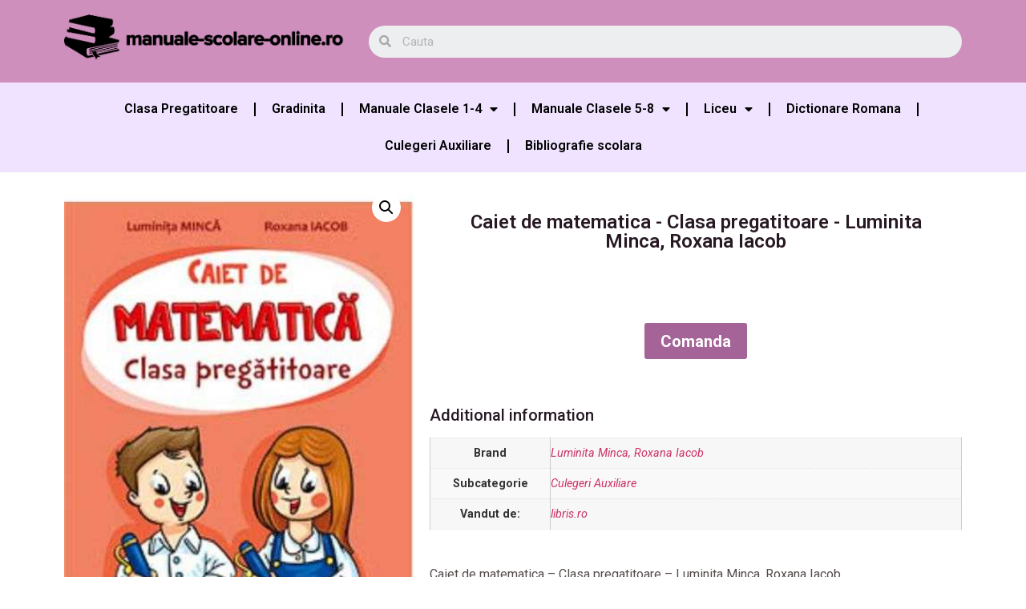

--- FILE ---
content_type: text/html; charset=UTF-8
request_url: https://manuale-scolare-online.ro/caiet-de-matematica-clasa-pregatitoare-luminita-minca-roxana-iacob/
body_size: 25151
content:
<!doctype html>
<html lang="ro-RO" prefix="og: https://ogp.me/ns#">
<head>
	<meta charset="UTF-8">
		<meta name="viewport" content="width=device-width, initial-scale=1">
	<link rel="profile" href="https://gmpg.org/xfn/11">
	
<!-- Search Engine Optimization by Rank Math PRO - https://s.rankmath.com/home -->
<title>Caiet de matematica - Clasa pregatitoare - Luminita Minca, Roxana Iacob - Manuale Scolare Online</title><style id="rocket-critical-css">h1,h2{overflow-wrap:break-word}ul{overflow-wrap:break-word}p{overflow-wrap:break-word}:root{--wp--preset--font-size--normal:16px;--wp--preset--font-size--huge:42px}button.pswp__button{box-shadow:none!important;background-image:url(https://manuale-scolare-online.ro/wp-content/plugins/woocommerce/assets/css/photoswipe/default-skin/default-skin.png)!important}button.pswp__button,button.pswp__button--arrow--left::before,button.pswp__button--arrow--right::before{background-color:transparent!important}button.pswp__button--arrow--left,button.pswp__button--arrow--right{background-image:none!important}.pswp{display:none;position:absolute;width:100%;height:100%;left:0;top:0;overflow:hidden;-ms-touch-action:none;touch-action:none;z-index:1500;-webkit-text-size-adjust:100%;-webkit-backface-visibility:hidden;outline:0}.pswp *{-webkit-box-sizing:border-box;box-sizing:border-box}.pswp__bg{position:absolute;left:0;top:0;width:100%;height:100%;background:#000;opacity:0;-webkit-transform:translateZ(0);transform:translateZ(0);-webkit-backface-visibility:hidden;will-change:opacity}.pswp__scroll-wrap{position:absolute;left:0;top:0;width:100%;height:100%;overflow:hidden}.pswp__container{-ms-touch-action:none;touch-action:none;position:absolute;left:0;right:0;top:0;bottom:0}.pswp__container{-webkit-touch-callout:none}.pswp__bg{will-change:opacity}.pswp__container{-webkit-backface-visibility:hidden}.pswp__item{position:absolute;left:0;right:0;top:0;bottom:0;overflow:hidden}.pswp__button{width:44px;height:44px;position:relative;background:0 0;overflow:visible;-webkit-appearance:none;display:block;border:0;padding:0;margin:0;float:right;opacity:.75;-webkit-box-shadow:none;box-shadow:none}.pswp__button::-moz-focus-inner{padding:0;border:0}.pswp__button,.pswp__button--arrow--left:before,.pswp__button--arrow--right:before{background:url(https://manuale-scolare-online.ro/wp-content/plugins/woocommerce/assets/css/photoswipe/default-skin/default-skin.png) 0 0 no-repeat;background-size:264px 88px;width:44px;height:44px}.pswp__button--close{background-position:0 -44px}.pswp__button--share{background-position:-44px -44px}.pswp__button--fs{display:none}.pswp__button--zoom{display:none;background-position:-88px 0}.pswp__button--arrow--left,.pswp__button--arrow--right{background:0 0;top:50%;margin-top:-50px;width:70px;height:100px;position:absolute}.pswp__button--arrow--left{left:0}.pswp__button--arrow--right{right:0}.pswp__button--arrow--left:before,.pswp__button--arrow--right:before{content:'';top:35px;background-color:rgba(0,0,0,.3);height:30px;width:32px;position:absolute}.pswp__button--arrow--left:before{left:6px;background-position:-138px -44px}.pswp__button--arrow--right:before{right:6px;background-position:-94px -44px}.pswp__share-modal{display:block;background:rgba(0,0,0,.5);width:100%;height:100%;top:0;left:0;padding:10px;position:absolute;z-index:1600;opacity:0;-webkit-backface-visibility:hidden;will-change:opacity}.pswp__share-modal--hidden{display:none}.pswp__share-tooltip{z-index:1620;position:absolute;background:#fff;top:56px;border-radius:2px;display:block;width:auto;right:44px;-webkit-box-shadow:0 2px 5px rgba(0,0,0,.25);box-shadow:0 2px 5px rgba(0,0,0,.25);-webkit-transform:translateY(6px);-ms-transform:translateY(6px);transform:translateY(6px);-webkit-backface-visibility:hidden;will-change:transform}.pswp__counter{position:absolute;left:0;top:0;height:44px;font-size:13px;line-height:44px;color:#fff;opacity:.75;padding:0 10px}.pswp__caption{position:absolute;left:0;bottom:0;width:100%;min-height:44px}.pswp__caption__center{text-align:left;max-width:420px;margin:0 auto;font-size:13px;padding:10px;line-height:20px;color:#ccc}.pswp__preloader{width:44px;height:44px;position:absolute;top:0;left:50%;margin-left:-22px;opacity:0;will-change:opacity;direction:ltr}.pswp__preloader__icn{width:20px;height:20px;margin:12px}@media screen and (max-width:1024px){.pswp__preloader{position:relative;left:auto;top:auto;margin:0;float:right}}.pswp__ui{-webkit-font-smoothing:auto;visibility:visible;opacity:1;z-index:1550}.pswp__top-bar{position:absolute;left:0;top:0;height:44px;width:100%}.pswp__caption,.pswp__top-bar{-webkit-backface-visibility:hidden;will-change:opacity}.pswp__caption,.pswp__top-bar{background-color:rgba(0,0,0,.5)}.pswp__ui--hidden .pswp__button--arrow--left,.pswp__ui--hidden .pswp__button--arrow--right,.pswp__ui--hidden .pswp__caption,.pswp__ui--hidden .pswp__top-bar{opacity:.001}:root{--woocommerce:#a46497;--wc-green:#7ad03a;--wc-red:#a00;--wc-orange:#ffba00;--wc-blue:#2ea2cc;--wc-primary:#a46497;--wc-primary-text:white;--wc-secondary:#ebe9eb;--wc-secondary-text:#515151;--wc-highlight:#77a464;--wc-highligh-text:white;--wc-content-bg:#fff;--wc-subtext:#767676}.woocommerce img,.woocommerce-page img{height:auto;max-width:100%}.woocommerce div.product div.images,.woocommerce-page div.product div.images{float:left;width:48%}:root{--woocommerce:#a46497;--wc-green:#7ad03a;--wc-red:#a00;--wc-orange:#ffba00;--wc-blue:#2ea2cc;--wc-primary:#a46497;--wc-primary-text:white;--wc-secondary:#ebe9eb;--wc-secondary-text:#515151;--wc-highlight:#77a464;--wc-highligh-text:white;--wc-content-bg:#fff;--wc-subtext:#767676}.woocommerce div.product{margin-bottom:0;position:relative}.woocommerce div.product .product_title{clear:none;margin-top:0;padding:0}.woocommerce div.product div.images{margin-bottom:2em}.woocommerce div.product div.images img{display:block;width:100%;height:auto;box-shadow:none}.woocommerce div.product div.images.woocommerce-product-gallery{position:relative}.woocommerce div.product div.images .woocommerce-product-gallery__wrapper{margin:0;padding:0}.woocommerce div.product div.images .woocommerce-product-gallery__wrapper .zoomImg{background-color:#fff;opacity:0}.woocommerce div.product div.images .woocommerce-product-gallery__trigger{position:absolute;top:.5em;right:.5em;font-size:2em;z-index:9;width:36px;height:36px;background:#fff;text-indent:-9999px;border-radius:100%;box-sizing:content-box}.woocommerce div.product div.images .woocommerce-product-gallery__trigger::before{content:"";display:block;width:10px;height:10px;border:2px solid #000;border-radius:100%;position:absolute;top:9px;left:9px;box-sizing:content-box}.woocommerce div.product div.images .woocommerce-product-gallery__trigger::after{content:"";display:block;width:2px;height:8px;background:#000;border-radius:6px;position:absolute;top:19px;left:22px;-webkit-transform:rotate(-45deg);-ms-transform:rotate(-45deg);transform:rotate(-45deg);box-sizing:content-box}.woocommerce div.product form.cart{margin-bottom:2em}.woocommerce div.product form.cart::after,.woocommerce div.product form.cart::before{content:" ";display:table}.woocommerce div.product form.cart::after{clear:both}.woocommerce div.product form.cart .button{vertical-align:middle;float:left}.woocommerce button.button{font-size:100%;margin:0;line-height:1;position:relative;text-decoration:none;overflow:visible;padding:.618em 1em;font-weight:700;border-radius:3px;left:auto;color:#515151;background-color:#ebe9eb;border:0;display:inline-block;background-image:none;box-shadow:none;text-shadow:none}.woocommerce button.button.alt{background-color:#a46497;color:#fff;-webkit-font-smoothing:antialiased}.woocommerce .cart .button{float:none}.woocommerce table.shop_attributes{border:0;border-top:1px dotted rgba(0,0,0,.1);margin-bottom:1.618em;width:100%}.woocommerce table.shop_attributes th{width:150px;font-weight:700;padding:8px;border-top:0;border-bottom:1px dotted rgba(0,0,0,.1);margin:0;line-height:1.5}.woocommerce table.shop_attributes td{font-style:italic;padding:0;border-top:0;border-bottom:1px dotted rgba(0,0,0,.1);margin:0;line-height:1.5}.woocommerce table.shop_attributes td p{margin:0;padding:8px 0}.woocommerce table.shop_attributes tr:nth-child(even) td,.woocommerce table.shop_attributes tr:nth-child(even) th{background:rgba(0,0,0,.025)}#wpfront-scroll-top-container{display:none;position:fixed;z-index:9999}html{line-height:1.15;-webkit-text-size-adjust:100%}*,:after,:before{-webkit-box-sizing:border-box;box-sizing:border-box}body{margin:0;font-family:-apple-system,BlinkMacSystemFont,Segoe UI,Roboto,Helvetica Neue,Arial,Noto Sans,sans-serif;font-size:1rem;font-weight:400;line-height:1.5;color:#333;background-color:#fff;-webkit-font-smoothing:antialiased;-moz-osx-font-smoothing:grayscale}h1,h2{margin-top:.5rem;margin-bottom:1rem;font-family:inherit;font-weight:500;line-height:1.2;color:inherit}h1{font-size:2.5rem}h2{font-size:2rem}p{margin-top:0;margin-bottom:.9rem}a{background-color:transparent;text-decoration:none;color:#c36}img{border-style:none;height:auto;max-width:100%}button,input{font-family:inherit;font-size:1rem;line-height:1.5;margin:0}input[type=search]{width:100%;border:1px solid #666;border-radius:3px;padding:.5rem 1rem}button,input{overflow:visible}button{text-transform:none}[type=submit],button{width:auto;-webkit-appearance:button}[type=submit]::-moz-focus-inner,button::-moz-focus-inner{border-style:none;padding:0}[type=submit]:-moz-focusring,button:-moz-focusring{outline:1px dotted ButtonText}[type=submit],button{display:inline-block;font-weight:400;color:#c36;text-align:center;white-space:nowrap;background-color:transparent;border:1px solid #c36;padding:.5rem 1rem;font-size:1rem;border-radius:3px}[type=search]{-webkit-appearance:textfield;outline-offset:-2px}[type=search]::-webkit-search-decoration{-webkit-appearance:none}::-webkit-file-upload-button{-webkit-appearance:button;font:inherit}table{background-color:transparent;width:100%;margin-bottom:15px;font-size:.9em;border-spacing:0;border-collapse:collapse}table td,table th{padding:15px;line-height:1.5;vertical-align:top;border:1px solid #ccc}table th{font-weight:700}table tbody>tr:nth-child(odd)>td,table tbody>tr:nth-child(odd)>th{background-color:#f7f7f7}li,ul{margin-top:0;margin-bottom:0;border:0;outline:0;font-size:100%;vertical-align:baseline;background:transparent}.site-navigation{grid-area:nav-menu;display:-webkit-box;display:-ms-flexbox;display:flex;-webkit-box-align:center;-ms-flex-align:center;align-items:center;-webkit-box-flex:1;-ms-flex-positive:1;flex-grow:1}.elementor-screen-only{position:absolute;top:-10000em;width:1px;height:1px;margin:-1px;padding:0;overflow:hidden;clip:rect(0,0,0,0);border:0}.elementor{-webkit-hyphens:manual;-ms-hyphens:manual;hyphens:manual}.elementor *,.elementor :after,.elementor :before{-webkit-box-sizing:border-box;box-sizing:border-box}.elementor a{-webkit-box-shadow:none;box-shadow:none;text-decoration:none}.elementor img{height:auto;max-width:100%;border:none;-webkit-border-radius:0;border-radius:0;-webkit-box-shadow:none;box-shadow:none}.elementor .elementor-widget:not(.elementor-widget-text-editor):not(.elementor-widget-theme-post-content) figure{margin:0}.elementor iframe{max-width:100%;width:100%;margin:0;line-height:1;border:none}:root{--page-title-display:block}.elementor-page-title,h1.entry-title{display:var(--page-title-display)}.elementor-section{position:relative}.elementor-section .elementor-container{display:-webkit-box;display:-ms-flexbox;display:flex;margin-right:auto;margin-left:auto;position:relative}@media (max-width:1024px){.elementor-section .elementor-container{-ms-flex-wrap:wrap;flex-wrap:wrap}}.elementor-section.elementor-section-boxed>.elementor-container{max-width:1140px}.elementor-widget-wrap{position:relative;width:100%;-ms-flex-wrap:wrap;flex-wrap:wrap;-ms-flex-line-pack:start;align-content:flex-start}.elementor:not(.elementor-bc-flex-widget) .elementor-widget-wrap{display:-webkit-box;display:-ms-flexbox;display:flex}.elementor-widget-wrap>.elementor-element{width:100%}.elementor-widget{position:relative}.elementor-widget:not(:last-child){margin-bottom:20px}.elementor-column{min-height:1px}.elementor-column{position:relative;display:-webkit-box;display:-ms-flexbox;display:flex}.elementor-column-gap-default>.elementor-column>.elementor-element-populated{padding:10px}@media (min-width:768px){.elementor-column.elementor-col-33{width:33.333%}.elementor-column.elementor-col-50{width:50%}.elementor-column.elementor-col-66{width:66.666%}.elementor-column.elementor-col-100{width:100%}}@media (max-width:767px){.elementor-column{width:100%}}@media (min-width:1025px){#elementor-device-mode:after{content:"desktop"}}@media (min-width:-1px){#elementor-device-mode:after{content:"widescreen"}}@media (max-width:-1px){#elementor-device-mode:after{content:"laptop";content:"tablet_extra"}}@media (max-width:1024px){#elementor-device-mode:after{content:"tablet"}}@media (max-width:-1px){#elementor-device-mode:after{content:"mobile_extra"}}@media (max-width:767px){#elementor-device-mode:after{content:"mobile"}}@media (max-width:767px){.elementor .elementor-hidden-mobile{display:none}}@media (min-width:768px) and (max-width:1024px){.elementor .elementor-hidden-tablet{display:none}}@media (min-width:1025px) and (max-width:99999px){.elementor .elementor-hidden-desktop{display:none}}.elementor-kit-49{--e-global-color-primary:#6EC1E4;--e-global-color-secondary:#54595F;--e-global-color-text:#7A7A7A;--e-global-color-accent:#61CE70;--e-global-typography-primary-font-family:"Roboto";--e-global-typography-primary-font-weight:600;--e-global-typography-secondary-font-family:"Roboto Slab";--e-global-typography-secondary-font-weight:400;--e-global-typography-text-font-family:"Roboto";--e-global-typography-text-font-weight:400;--e-global-typography-accent-font-family:"Roboto";--e-global-typography-accent-font-weight:500}.elementor-section.elementor-section-boxed>.elementor-container{max-width:1140px}.elementor-widget:not(:last-child){margin-bottom:20px}h1.entry-title{display:var(--page-title-display)}@media (max-width:1024px){.elementor-section.elementor-section-boxed>.elementor-container{max-width:1024px}}@media (max-width:767px){.elementor-section.elementor-section-boxed>.elementor-container{max-width:767px}}@font-face{font-display:swap;font-family:eicons;src:url(https://manuale-scolare-online.ro/wp-content/plugins/elementor/assets/lib/eicons/fonts/eicons.eot?5.14.0);src:url(https://manuale-scolare-online.ro/wp-content/plugins/elementor/assets/lib/eicons/fonts/eicons.eot?5.14.0#iefix) format("embedded-opentype"),url(https://manuale-scolare-online.ro/wp-content/plugins/elementor/assets/lib/eicons/fonts/eicons.woff2?5.14.0) format("woff2"),url(https://manuale-scolare-online.ro/wp-content/plugins/elementor/assets/lib/eicons/fonts/eicons.woff?5.14.0) format("woff"),url(https://manuale-scolare-online.ro/wp-content/plugins/elementor/assets/lib/eicons/fonts/eicons.ttf?5.14.0) format("truetype"),url(https://manuale-scolare-online.ro/wp-content/plugins/elementor/assets/lib/eicons/fonts/eicons.svg?5.14.0#eicon) format("svg");font-weight:400;font-style:normal}[class*=" eicon-"]{display:inline-block;font-family:eicons;font-size:inherit;font-weight:400;font-style:normal;font-variant:normal;line-height:1;text-rendering:auto;-webkit-font-smoothing:antialiased;-moz-osx-font-smoothing:grayscale}.eicon-menu-bar:before{content:'\e816'}.eicon-close:before{content:'\e87f'}body.woocommerce-page div.product .elementor-widget-woocommerce-product-images div.images,body.woocommerce div.product .elementor-widget-woocommerce-product-images div.images{float:none;width:100%;padding:0}.woocommerce div.product.elementor form.cart:not(.grouped_form):not(.variations_form){margin:0;display:-webkit-box;display:-ms-flexbox;display:flex;-ms-flex-wrap:nowrap;flex-wrap:nowrap}.woocommerce div.product.elementor .elementor-add-to-cart--align-center form.cart:not(.grouped_form):not(.variations_form){-webkit-box-pack:center;-ms-flex-pack:center;justify-content:center}.woocommerce div.product.elementor .elementor-add-to-cart--align-center form.cart:not(.grouped_form):not(.variations_form) button{-ms-flex-preferred-size:auto;flex-basis:auto}.elementor.product .woocommerce-product-gallery__trigger+.woocommerce-product-gallery__wrapper{overflow:hidden}.elementor-location-header:before{content:"";display:table;clear:both}.elementor-search-form{display:block}.elementor-search-form input[type=search]{margin:0;border:0;padding:0;display:inline-block;vertical-align:middle;white-space:normal;background:none;line-height:1;min-width:0;font-size:15px;-webkit-appearance:none;-moz-appearance:none}.elementor-search-form__container{display:-webkit-box;display:-ms-flexbox;display:flex;overflow:hidden;border:0 solid transparent;min-height:50px}.elementor-search-form__container:not(.elementor-search-form--full-screen){background:#eceeef}.elementor-search-form__input{-ms-flex-preferred-size:100%;flex-basis:100%;color:#55595c}.elementor-search-form__input::-webkit-input-placeholder{color:inherit;font-family:inherit;opacity:.6}.elementor-search-form__input:-ms-input-placeholder{color:inherit;font-family:inherit;opacity:.6}.elementor-search-form__input:-moz-placeholder,.elementor-search-form__input::-moz-placeholder{color:inherit;font-family:inherit;opacity:.6}.elementor-search-form__input::-ms-input-placeholder{color:inherit;font-family:inherit;opacity:.6}.elementor-search-form--skin-minimal .elementor-search-form__icon{opacity:.6;display:-webkit-box;display:-ms-flexbox;display:flex;-webkit-box-align:center;-ms-flex-align:center;align-items:center;-webkit-box-pack:end;-ms-flex-pack:end;justify-content:flex-end;color:#55595c;fill:#55595c;font-size:var(--e-search-form-icon-size-minimal,15px)}form input[type=search]::-webkit-input-placeholder{opacity:.5}.uael-nav-menu__toggle{-js-display:flex;display:-webkit-box;display:-webkit-flex;display:-moz-box;display:-ms-flexbox;display:flex}.uael-layout-horizontal .uael-nav-menu__toggle,.uael-nav-menu .parent-has-no-child .uael-menu-toggle{display:none}.uael-layout-horizontal .uael-nav-menu__toggle{visibility:hidden;opacity:0}.uael-nav-menu-icon{border:0 solid}.uael-nav-menu__submenu-arrow .uael-menu-toggle:before{font-family:'Font Awesome 5 Free';z-index:1;font-size:inherit;font-weight:inherit;line-height:0}.uael-nav-menu__toggle{font-size:22px;border:0 solid;-webkit-border-radius:3px;border-radius:3px;color:#494c4f;position:relative}.uael-nav-menu .sub-arrow{font-size:14px;line-height:1;-js-display:flex;display:-webkit-box;display:-webkit-flex;display:-moz-box;display:-ms-flexbox;display:flex;margin-top:-10px;margin-bottom:-10px}.uael-nav-menu__layout-horizontal .uael-nav-menu .sub-arrow{margin-left:10px}.uael-nav-menu-icon{display:inline-block;line-height:1;text-align:center}.elementor-widget-heading .elementor-heading-title{color:var(--e-global-color-primary);font-family:var(--e-global-typography-primary-font-family),Sans-serif;font-weight:var(--e-global-typography-primary-font-weight)}.elementor-widget-nav-menu .elementor-nav-menu .elementor-item{font-family:var(--e-global-typography-primary-font-family),Sans-serif;font-weight:var(--e-global-typography-primary-font-weight)}.elementor-widget-nav-menu .elementor-nav-menu--main .elementor-item{color:var(--e-global-color-text);fill:var(--e-global-color-text)}.elementor-widget-nav-menu .elementor-nav-menu--main:not(.e--pointer-framed) .elementor-item:before,.elementor-widget-nav-menu .elementor-nav-menu--main:not(.e--pointer-framed) .elementor-item:after{background-color:var(--e-global-color-accent)}.elementor-widget-nav-menu{--e-nav-menu-divider-color:var( --e-global-color-text )}.elementor-widget-nav-menu .elementor-nav-menu--dropdown .elementor-item,.elementor-widget-nav-menu .elementor-nav-menu--dropdown .elementor-sub-item{font-family:var(--e-global-typography-accent-font-family),Sans-serif;font-weight:var(--e-global-typography-accent-font-weight)}.elementor-widget-search-form input[type="search"].elementor-search-form__input{font-family:var(--e-global-typography-text-font-family),Sans-serif;font-weight:var(--e-global-typography-text-font-weight)}.elementor-widget-search-form .elementor-search-form__input,.elementor-widget-search-form .elementor-search-form__icon{color:var(--e-global-color-text);fill:var(--e-global-color-text)}.elementor-widget-woocommerce-product-title .elementor-heading-title{color:var(--e-global-color-primary);font-family:var(--e-global-typography-primary-font-family),Sans-serif;font-weight:var(--e-global-typography-primary-font-weight)}.elementor-10935 .elementor-element.elementor-element-eb63b5d>.elementor-container>.elementor-column>.elementor-widget-wrap{align-content:center;align-items:center}.elementor-10935 .elementor-element.elementor-element-eb63b5d:not(.elementor-motion-effects-element-type-background){background-color:#CE8FBD}.elementor-10935 .elementor-element.elementor-element-758c4bd{text-align:center}.elementor-10935 .elementor-element.elementor-element-61d77e0 .elementor-search-form__container{min-height:40px}body:not(.rtl) .elementor-10935 .elementor-element.elementor-element-61d77e0 .elementor-search-form__icon{padding-left:calc(40px / 3)}.elementor-10935 .elementor-element.elementor-element-61d77e0 .elementor-search-form__input{padding-left:calc(40px / 3);padding-right:calc(40px / 3)}.elementor-10935 .elementor-element.elementor-element-61d77e0:not(.elementor-search-form--skin-full_screen) .elementor-search-form__container{border-radius:45px}.elementor-10935 .elementor-element.elementor-element-2296e61:not(.elementor-motion-effects-element-type-background){background-color:#EFE3FF}.elementor-10935 .elementor-element.elementor-element-314b803 .elementor-menu-toggle{margin:0 auto}.elementor-10935 .elementor-element.elementor-element-314b803 .elementor-nav-menu--main .elementor-item{color:#000000;fill:#000000}.elementor-10935 .elementor-element.elementor-element-314b803 .elementor-nav-menu--main:not(.e--pointer-framed) .elementor-item:before,.elementor-10935 .elementor-element.elementor-element-314b803 .elementor-nav-menu--main:not(.e--pointer-framed) .elementor-item:after{background-color:#CE8FBD}.elementor-10935 .elementor-element.elementor-element-314b803{--e-nav-menu-divider-content:"";--e-nav-menu-divider-style:solid;--e-nav-menu-divider-color:#000000}.elementor-10935 .elementor-element.elementor-element-314b803 .elementor-nav-menu--dropdown a,.elementor-10935 .elementor-element.elementor-element-314b803 .elementor-menu-toggle{color:#000000}.elementor-10935 .elementor-element.elementor-element-314b803 .elementor-nav-menu--dropdown{background-color:#D4C1ED}.elementor-14076 .elementor-element.elementor-element-8bce9dd:not(.elementor-motion-effects-element-type-background){background-color:#EFE3FF}.elementor-14076 .elementor-element.elementor-element-0be00ca .elementor-menu-toggle{margin:0 auto}.elementor-14076 .elementor-element.elementor-element-0be00ca .elementor-nav-menu--main .elementor-item{color:#000000;fill:#000000}.elementor-14076 .elementor-element.elementor-element-0be00ca .elementor-nav-menu--main:not(.e--pointer-framed) .elementor-item:before,.elementor-14076 .elementor-element.elementor-element-0be00ca .elementor-nav-menu--main:not(.e--pointer-framed) .elementor-item:after{background-color:#DCADAD}.elementor-14076 .elementor-element.elementor-element-0be00ca{--e-nav-menu-divider-content:"";--e-nav-menu-divider-style:solid;--e-nav-menu-divider-color:#000000}.elementor-14076 .elementor-element.elementor-element-0be00ca .elementor-nav-menu--dropdown a,.elementor-14076 .elementor-element.elementor-element-0be00ca .elementor-menu-toggle{color:#000000}.elementor-14076 .elementor-element.elementor-element-0be00ca .elementor-nav-menu--dropdown{background-color:#D4C1ED}.elementor-14076 .elementor-element.elementor-element-0be00ca .elementor-nav-menu--dropdown .elementor-item,.elementor-14076 .elementor-element.elementor-element-0be00ca .elementor-nav-menu--dropdown .elementor-sub-item{font-family:"Roboto",Sans-serif;font-weight:500}.elementor-14076 .elementor-element.elementor-element-6651e41.elementor-column.elementor-element[data-element_type="column"]>.elementor-widget-wrap.elementor-element-populated{align-content:center;align-items:center}.elementor-14076 .elementor-element.elementor-element-a9e7f39{text-align:center}.elementor-14076 .elementor-element.elementor-element-a9e7f39 .elementor-heading-title{color:#271923;font-family:"Roboto",Sans-serif;font-size:24px;font-weight:600}.elementor-14076 .elementor-element.elementor-element-a9e7f39>.elementor-widget-container{padding:40px 40px 40px 40px}.elementor-14076 .elementor-element.elementor-element-50f5ebc .cart button{font-size:20px}.elementor-14076 .elementor-element.elementor-element-50f5ebc>.elementor-widget-container{padding:30px 30px 30px 30px}.woocommerce .elementor-14076 .elementor-element.elementor-element-1bb6ca9 h2{color:#271923;font-size:20px}@media (min-width:768px){.elementor-14076 .elementor-element.elementor-element-6651e41{width:40%}.elementor-14076 .elementor-element.elementor-element-bb50f17{width:60%}}.elementor-menu-toggle:after{content:'Meniu';position:relative;margin-left:10px;font-size:16px;font-weight:bold}.single-product div.product{display:inherit}.fa,.fas{-moz-osx-font-smoothing:grayscale;-webkit-font-smoothing:antialiased;display:inline-block;font-style:normal;font-variant:normal;text-rendering:auto;line-height:1}.fa-caret-down:before{content:"\f0d7"}.fa-search:before{content:"\f002"}@font-face{font-family:"Font Awesome 5 Free";font-style:normal;font-weight:900;font-display:swap;src:url(https://manuale-scolare-online.ro/wp-content/plugins/elementor/assets/lib/font-awesome/webfonts/fa-solid-900.eot);src:url(https://manuale-scolare-online.ro/wp-content/plugins/elementor/assets/lib/font-awesome/webfonts/fa-solid-900.eot?#iefix) format("embedded-opentype"),url(https://manuale-scolare-online.ro/wp-content/plugins/elementor/assets/lib/font-awesome/webfonts/fa-solid-900.woff2) format("woff2"),url(https://manuale-scolare-online.ro/wp-content/plugins/elementor/assets/lib/font-awesome/webfonts/fa-solid-900.woff) format("woff"),url(https://manuale-scolare-online.ro/wp-content/plugins/elementor/assets/lib/font-awesome/webfonts/fa-solid-900.ttf) format("truetype"),url(https://manuale-scolare-online.ro/wp-content/plugins/elementor/assets/lib/font-awesome/webfonts/fa-solid-900.svg#fontawesome) format("svg")}.fa,.fas{font-family:"Font Awesome 5 Free";font-weight:900}.elementor-item:after,.elementor-item:before{display:block;position:absolute}.elementor-item:not(:hover):not(:focus):not(.elementor-item-active):not(.highlighted):after,.elementor-item:not(:hover):not(:focus):not(.elementor-item-active):not(.highlighted):before{opacity:0}.e--pointer-underline .elementor-item:after,.e--pointer-underline .elementor-item:before{height:3px;width:100%;left:0;background-color:#55595c;z-index:2}.e--pointer-underline .elementor-item:after{content:"";bottom:0}.elementor-nav-menu--main .elementor-nav-menu a{padding:13px 20px}.elementor-nav-menu--main .elementor-nav-menu ul{position:absolute;width:12em;border-width:0;border-style:solid;padding:0}.elementor-nav-menu--layout-horizontal{display:-webkit-box;display:-ms-flexbox;display:flex}.elementor-nav-menu--layout-horizontal .elementor-nav-menu{display:-webkit-box;display:-ms-flexbox;display:flex;-ms-flex-wrap:wrap;flex-wrap:wrap}.elementor-nav-menu--layout-horizontal .elementor-nav-menu a{white-space:nowrap;-webkit-box-flex:1;-ms-flex-positive:1;flex-grow:1}.elementor-nav-menu--layout-horizontal .elementor-nav-menu>li{display:-webkit-box;display:-ms-flexbox;display:flex}.elementor-nav-menu--layout-horizontal .elementor-nav-menu>li ul{top:100%!important}.elementor-nav-menu--layout-horizontal .elementor-nav-menu>li:not(:first-child)>a{-webkit-margin-start:var(--e-nav-menu-horizontal-menu-item-margin);margin-inline-start:var(--e-nav-menu-horizontal-menu-item-margin)}.elementor-nav-menu--layout-horizontal .elementor-nav-menu>li:not(:first-child)>ul{left:var(--e-nav-menu-horizontal-menu-item-margin)!important}.elementor-nav-menu--layout-horizontal .elementor-nav-menu>li:not(:last-child)>a{-webkit-margin-end:var(--e-nav-menu-horizontal-menu-item-margin);margin-inline-end:var(--e-nav-menu-horizontal-menu-item-margin)}.elementor-nav-menu--layout-horizontal .elementor-nav-menu>li:not(:last-child):after{content:var(--e-nav-menu-divider-content,none);height:var(--e-nav-menu-divider-height,35%);border-left:var(--e-nav-menu-divider-width,2px) var(--e-nav-menu-divider-style,solid) var(--e-nav-menu-divider-color,#000);border-bottom-color:var(--e-nav-menu-divider-color,#000);border-right-color:var(--e-nav-menu-divider-color,#000);border-top-color:var(--e-nav-menu-divider-color,#000);-ms-flex-item-align:center;align-self:center}.elementor-nav-menu__align-center .elementor-nav-menu{margin-left:auto;margin-right:auto}.elementor-nav-menu__align-center .elementor-nav-menu{-webkit-box-pack:center;-ms-flex-pack:center;justify-content:center}.elementor-widget-nav-menu .elementor-widget-container{display:-webkit-box;display:-ms-flexbox;display:flex;-webkit-box-orient:vertical;-webkit-box-direction:normal;-ms-flex-direction:column;flex-direction:column}.elementor-nav-menu{position:relative;z-index:2}.elementor-nav-menu:after{content:"\00a0";display:block;height:0;font:0/0 serif;clear:both;visibility:hidden;overflow:hidden}.elementor-nav-menu,.elementor-nav-menu li,.elementor-nav-menu ul{display:block;list-style:none;margin:0;padding:0;line-height:normal}.elementor-nav-menu ul{display:none}.elementor-nav-menu a,.elementor-nav-menu li{position:relative}.elementor-nav-menu li{border-width:0}.elementor-nav-menu a{display:-webkit-box;display:-ms-flexbox;display:flex;-webkit-box-align:center;-ms-flex-align:center;align-items:center}.elementor-nav-menu a{padding:10px 20px;line-height:20px}.elementor-nav-menu .sub-arrow{line-height:1;padding:10px 0 10px 10px;margin-top:-10px;margin-bottom:-10px;display:-webkit-box;display:-ms-flexbox;display:flex;-webkit-box-align:center;-ms-flex-align:center;align-items:center}.elementor-menu-toggle{display:-webkit-box;display:-ms-flexbox;display:flex;-webkit-box-align:center;-ms-flex-align:center;align-items:center;-webkit-box-pack:center;-ms-flex-pack:center;justify-content:center;font-size:22px;padding:.25em;border:0 solid;border-radius:3px;background-color:rgba(0,0,0,.05);color:#494c4f}.elementor-menu-toggle:not(.elementor-active) .elementor-menu-toggle__icon--close{display:none}.elementor-nav-menu--dropdown{background-color:#fff;font-size:13px}.elementor-nav-menu--dropdown.elementor-nav-menu__container{margin-top:10px;-webkit-transform-origin:top;-ms-transform-origin:top;transform-origin:top;overflow:auto}.elementor-nav-menu--dropdown.elementor-nav-menu__container .elementor-sub-item{font-size:.85em}.elementor-nav-menu--dropdown a{color:#494c4f}ul.elementor-nav-menu--dropdown a{text-shadow:none;border-left:8px solid transparent}.elementor-nav-menu--toggle .elementor-menu-toggle:not(.elementor-active)+.elementor-nav-menu__container{-webkit-transform:scaleY(0);-ms-transform:scaleY(0);transform:scaleY(0);max-height:0}@media (max-width:767px){.elementor-nav-menu--dropdown-mobile .elementor-nav-menu--main{display:none}}@media (min-width:768px){.elementor-nav-menu--dropdown-mobile .elementor-menu-toggle,.elementor-nav-menu--dropdown-mobile .elementor-nav-menu--dropdown{display:none}}@media (min-width:1025px){.elementor-nav-menu--dropdown-tablet .elementor-menu-toggle,.elementor-nav-menu--dropdown-tablet .elementor-nav-menu--dropdown{display:none}}@media (max-width:1024px){.elementor-nav-menu--dropdown-tablet .elementor-nav-menu--main{display:none}}</style><link rel="preload" href="https://manuale-scolare-online.ro/wp-content/cache/min/1/d8d494facbf1b9b1ea250edbbbe413f6.css" data-rocket-async="style" as="style" onload="this.onload=null;this.rel='stylesheet'" media="all" data-minify="1" />
<meta name="description" content="Culegeri Auxiliare"/>
<meta name="robots" content="follow, index, max-snippet:-1, max-video-preview:-1, max-image-preview:large"/>
<link rel="canonical" href="https://manuale-scolare-online.ro/caiet-de-matematica-clasa-pregatitoare-luminita-minca-roxana-iacob/" />
<meta property="og:locale" content="ro_RO" />
<meta property="og:type" content="product" />
<meta property="og:title" content="Caiet de matematica - Clasa pregatitoare - Luminita Minca, Roxana Iacob - Manuale Scolare Online" />
<meta property="og:description" content="Culegeri Auxiliare" />
<meta property="og:url" content="https://manuale-scolare-online.ro/caiet-de-matematica-clasa-pregatitoare-luminita-minca-roxana-iacob/" />
<meta property="og:site_name" content="Manuale Scolare Online" />
<meta property="og:updated_time" content="2022-01-29T08:13:31+00:00" />
<meta property="og:image" content="https://manuale-scolare-online.ro/wp-content/uploads/2022/01/24618202.jpg" />
<meta property="og:image:secure_url" content="https://manuale-scolare-online.ro/wp-content/uploads/2022/01/24618202.jpg" />
<meta property="og:image:width" content="390" />
<meta property="og:image:height" content="600" />
<meta property="og:image:alt" content="Caiet de matematica &#8211; Clasa pregatitoare &#8211; Luminita Minca, Roxana Iacob" />
<meta property="og:image:type" content="image/jpeg" />
<meta property="product:price:amount" content="10" />
<meta property="product:price:currency" content="RON" />
<meta property="product:availability" content="instock" />
<meta name="twitter:card" content="summary_large_image" />
<meta name="twitter:title" content="Caiet de matematica - Clasa pregatitoare - Luminita Minca, Roxana Iacob - Manuale Scolare Online" />
<meta name="twitter:description" content="Culegeri Auxiliare" />
<meta name="twitter:image" content="https://manuale-scolare-online.ro/wp-content/uploads/2022/01/24618202.jpg" />
<meta name="twitter:label1" content="Price" />
<meta name="twitter:data1" content="10,00&nbsp;lei" />
<meta name="twitter:label2" content="Availability" />
<meta name="twitter:data2" content="In stock" />
<script type="application/ld+json" class="rank-math-schema-pro">{"@context":"https://schema.org","@graph":[{"@type":["EducationalOrganization","Organization"],"@id":"https://manuale-scolare-online.ro/#organization","name":"Manuale Scolare Online","url":"https://manuale-scolare-online.ro","logo":{"@type":"ImageObject","@id":"https://manuale-scolare-online.ro/#logo","url":"https://manuale-scolare-online.ro/wp-content/uploads/2022/01/LogoMakr_6kuAsN.png","caption":"Manuale Scolare Online","inLanguage":"ro-RO","width":"400","height":"85"}},{"@type":"WebSite","@id":"https://manuale-scolare-online.ro/#website","url":"https://manuale-scolare-online.ro","name":"Manuale Scolare Online","publisher":{"@id":"https://manuale-scolare-online.ro/#organization"},"inLanguage":"ro-RO"},{"@type":"ImageObject","@id":"https://manuale-scolare-online.ro/wp-content/uploads/2022/01/24618202.jpg","url":"https://manuale-scolare-online.ro/wp-content/uploads/2022/01/24618202.jpg","width":"390","height":"600","inLanguage":"ro-RO"},{"@type":"Person","@id":"https://manuale-scolare-online.ro/author/admin_ionut/","name":"admin_ionut","description":"Manuale Scolare online clasa I-XII - Auxiliare scolare - Gama completa de manuale scolare. Teste, Concursuri si Culegeri, Pedagogie, Atlase scolare","url":"https://manuale-scolare-online.ro/author/admin_ionut/","image":{"@type":"ImageObject","@id":"https://secure.gravatar.com/avatar/5d9508610019519093d1bd0dc45c018e053babb2d5eca213d6062e049541b7fc?s=96&amp;d=mm&amp;r=g","url":"https://secure.gravatar.com/avatar/5d9508610019519093d1bd0dc45c018e053babb2d5eca213d6062e049541b7fc?s=96&amp;d=mm&amp;r=g","caption":"admin_ionut","inLanguage":"ro-RO"},"sameAs":["https://manuale-scolare-online.ro"],"worksFor":{"@id":"https://manuale-scolare-online.ro/#organization"}},{"@type":"ItemPage","@id":"https://manuale-scolare-online.ro/caiet-de-matematica-clasa-pregatitoare-luminita-minca-roxana-iacob/#webpage","url":"https://manuale-scolare-online.ro/caiet-de-matematica-clasa-pregatitoare-luminita-minca-roxana-iacob/","name":"Caiet de matematica - Clasa pregatitoare - Luminita Minca, Roxana Iacob - Manuale Scolare Online","datePublished":"2022-01-29T08:13:29+00:00","dateModified":"2022-01-29T08:13:31+00:00","author":{"@id":"https://manuale-scolare-online.ro/author/admin_ionut/"},"isPartOf":{"@id":"https://manuale-scolare-online.ro/#website"},"primaryImageOfPage":{"@id":"https://manuale-scolare-online.ro/wp-content/uploads/2022/01/24618202.jpg"},"inLanguage":"ro-RO"},{"@type":"Product","name":"Caiet de matematica - Clasa pregatitoare - Luminita Minca, Roxana Iacob","description":"Culegeri Auxiliare","sku":"24618202","category":"Manuale Carte Scolara &gt; Culegeri Auxiliare","mainEntityOfPage":{"@id":"https://manuale-scolare-online.ro/caiet-de-matematica-clasa-pregatitoare-luminita-minca-roxana-iacob/#webpage"},"offers":{"@type":"Offer","price":"10.00","priceCurrency":"RON","priceValidUntil":"2027-12-31","availability":"https://schema.org/InStock","itemCondition":"NewCondition","url":"https://manuale-scolare-online.ro/caiet-de-matematica-clasa-pregatitoare-luminita-minca-roxana-iacob/","seller":{"@type":"Organization","@id":"https://manuale-scolare-online.ro/","name":"Manuale Scolare Online","url":"https://manuale-scolare-online.ro","logo":"https://manuale-scolare-online.ro/wp-content/uploads/2022/01/LogoMakr_6kuAsN.png"}},"@id":"https://manuale-scolare-online.ro/caiet-de-matematica-clasa-pregatitoare-luminita-minca-roxana-iacob/#richSnippet","image":{"@id":"https://manuale-scolare-online.ro/wp-content/uploads/2022/01/24618202.jpg"}}]}</script>
<!-- /Rank Math WordPress SEO plugin -->

<link href='https://fonts.gstatic.com' crossorigin rel='preconnect' />
<link rel="alternate" type="application/rss+xml" title="Manuale Scolare Online &raquo; Flux" href="https://manuale-scolare-online.ro/feed/" />
<link rel="alternate" type="application/rss+xml" title="Manuale Scolare Online &raquo; Flux comentarii" href="https://manuale-scolare-online.ro/comments/feed/" />
<link rel="alternate" type="application/rss+xml" title="Flux comentarii Manuale Scolare Online &raquo; Caiet de matematica &#8211; Clasa pregatitoare &#8211; Luminita Minca, Roxana Iacob" href="https://manuale-scolare-online.ro/caiet-de-matematica-clasa-pregatitoare-luminita-minca-roxana-iacob/feed/" />
<link rel="alternate" title="oEmbed (JSON)" type="application/json+oembed" href="https://manuale-scolare-online.ro/wp-json/oembed/1.0/embed?url=https%3A%2F%2Fmanuale-scolare-online.ro%2Fcaiet-de-matematica-clasa-pregatitoare-luminita-minca-roxana-iacob%2F" />
<link rel="alternate" title="oEmbed (XML)" type="text/xml+oembed" href="https://manuale-scolare-online.ro/wp-json/oembed/1.0/embed?url=https%3A%2F%2Fmanuale-scolare-online.ro%2Fcaiet-de-matematica-clasa-pregatitoare-luminita-minca-roxana-iacob%2F&#038;format=xml" />
<style id='wp-img-auto-sizes-contain-inline-css' type='text/css'>
img:is([sizes=auto i],[sizes^="auto," i]){contain-intrinsic-size:3000px 1500px}
/*# sourceURL=wp-img-auto-sizes-contain-inline-css */
</style>
<style id='wp-emoji-styles-inline-css' type='text/css'>

	img.wp-smiley, img.emoji {
		display: inline !important;
		border: none !important;
		box-shadow: none !important;
		height: 1em !important;
		width: 1em !important;
		margin: 0 0.07em !important;
		vertical-align: -0.1em !important;
		background: none !important;
		padding: 0 !important;
	}
/*# sourceURL=wp-emoji-styles-inline-css */
</style>

<style id='global-styles-inline-css' type='text/css'>
:root{--wp--preset--aspect-ratio--square: 1;--wp--preset--aspect-ratio--4-3: 4/3;--wp--preset--aspect-ratio--3-4: 3/4;--wp--preset--aspect-ratio--3-2: 3/2;--wp--preset--aspect-ratio--2-3: 2/3;--wp--preset--aspect-ratio--16-9: 16/9;--wp--preset--aspect-ratio--9-16: 9/16;--wp--preset--color--black: #000000;--wp--preset--color--cyan-bluish-gray: #abb8c3;--wp--preset--color--white: #ffffff;--wp--preset--color--pale-pink: #f78da7;--wp--preset--color--vivid-red: #cf2e2e;--wp--preset--color--luminous-vivid-orange: #ff6900;--wp--preset--color--luminous-vivid-amber: #fcb900;--wp--preset--color--light-green-cyan: #7bdcb5;--wp--preset--color--vivid-green-cyan: #00d084;--wp--preset--color--pale-cyan-blue: #8ed1fc;--wp--preset--color--vivid-cyan-blue: #0693e3;--wp--preset--color--vivid-purple: #9b51e0;--wp--preset--gradient--vivid-cyan-blue-to-vivid-purple: linear-gradient(135deg,rgb(6,147,227) 0%,rgb(155,81,224) 100%);--wp--preset--gradient--light-green-cyan-to-vivid-green-cyan: linear-gradient(135deg,rgb(122,220,180) 0%,rgb(0,208,130) 100%);--wp--preset--gradient--luminous-vivid-amber-to-luminous-vivid-orange: linear-gradient(135deg,rgb(252,185,0) 0%,rgb(255,105,0) 100%);--wp--preset--gradient--luminous-vivid-orange-to-vivid-red: linear-gradient(135deg,rgb(255,105,0) 0%,rgb(207,46,46) 100%);--wp--preset--gradient--very-light-gray-to-cyan-bluish-gray: linear-gradient(135deg,rgb(238,238,238) 0%,rgb(169,184,195) 100%);--wp--preset--gradient--cool-to-warm-spectrum: linear-gradient(135deg,rgb(74,234,220) 0%,rgb(151,120,209) 20%,rgb(207,42,186) 40%,rgb(238,44,130) 60%,rgb(251,105,98) 80%,rgb(254,248,76) 100%);--wp--preset--gradient--blush-light-purple: linear-gradient(135deg,rgb(255,206,236) 0%,rgb(152,150,240) 100%);--wp--preset--gradient--blush-bordeaux: linear-gradient(135deg,rgb(254,205,165) 0%,rgb(254,45,45) 50%,rgb(107,0,62) 100%);--wp--preset--gradient--luminous-dusk: linear-gradient(135deg,rgb(255,203,112) 0%,rgb(199,81,192) 50%,rgb(65,88,208) 100%);--wp--preset--gradient--pale-ocean: linear-gradient(135deg,rgb(255,245,203) 0%,rgb(182,227,212) 50%,rgb(51,167,181) 100%);--wp--preset--gradient--electric-grass: linear-gradient(135deg,rgb(202,248,128) 0%,rgb(113,206,126) 100%);--wp--preset--gradient--midnight: linear-gradient(135deg,rgb(2,3,129) 0%,rgb(40,116,252) 100%);--wp--preset--font-size--small: 13px;--wp--preset--font-size--medium: 20px;--wp--preset--font-size--large: 36px;--wp--preset--font-size--x-large: 42px;--wp--preset--spacing--20: 0.44rem;--wp--preset--spacing--30: 0.67rem;--wp--preset--spacing--40: 1rem;--wp--preset--spacing--50: 1.5rem;--wp--preset--spacing--60: 2.25rem;--wp--preset--spacing--70: 3.38rem;--wp--preset--spacing--80: 5.06rem;--wp--preset--shadow--natural: 6px 6px 9px rgba(0, 0, 0, 0.2);--wp--preset--shadow--deep: 12px 12px 50px rgba(0, 0, 0, 0.4);--wp--preset--shadow--sharp: 6px 6px 0px rgba(0, 0, 0, 0.2);--wp--preset--shadow--outlined: 6px 6px 0px -3px rgb(255, 255, 255), 6px 6px rgb(0, 0, 0);--wp--preset--shadow--crisp: 6px 6px 0px rgb(0, 0, 0);}:where(.is-layout-flex){gap: 0.5em;}:where(.is-layout-grid){gap: 0.5em;}body .is-layout-flex{display: flex;}.is-layout-flex{flex-wrap: wrap;align-items: center;}.is-layout-flex > :is(*, div){margin: 0;}body .is-layout-grid{display: grid;}.is-layout-grid > :is(*, div){margin: 0;}:where(.wp-block-columns.is-layout-flex){gap: 2em;}:where(.wp-block-columns.is-layout-grid){gap: 2em;}:where(.wp-block-post-template.is-layout-flex){gap: 1.25em;}:where(.wp-block-post-template.is-layout-grid){gap: 1.25em;}.has-black-color{color: var(--wp--preset--color--black) !important;}.has-cyan-bluish-gray-color{color: var(--wp--preset--color--cyan-bluish-gray) !important;}.has-white-color{color: var(--wp--preset--color--white) !important;}.has-pale-pink-color{color: var(--wp--preset--color--pale-pink) !important;}.has-vivid-red-color{color: var(--wp--preset--color--vivid-red) !important;}.has-luminous-vivid-orange-color{color: var(--wp--preset--color--luminous-vivid-orange) !important;}.has-luminous-vivid-amber-color{color: var(--wp--preset--color--luminous-vivid-amber) !important;}.has-light-green-cyan-color{color: var(--wp--preset--color--light-green-cyan) !important;}.has-vivid-green-cyan-color{color: var(--wp--preset--color--vivid-green-cyan) !important;}.has-pale-cyan-blue-color{color: var(--wp--preset--color--pale-cyan-blue) !important;}.has-vivid-cyan-blue-color{color: var(--wp--preset--color--vivid-cyan-blue) !important;}.has-vivid-purple-color{color: var(--wp--preset--color--vivid-purple) !important;}.has-black-background-color{background-color: var(--wp--preset--color--black) !important;}.has-cyan-bluish-gray-background-color{background-color: var(--wp--preset--color--cyan-bluish-gray) !important;}.has-white-background-color{background-color: var(--wp--preset--color--white) !important;}.has-pale-pink-background-color{background-color: var(--wp--preset--color--pale-pink) !important;}.has-vivid-red-background-color{background-color: var(--wp--preset--color--vivid-red) !important;}.has-luminous-vivid-orange-background-color{background-color: var(--wp--preset--color--luminous-vivid-orange) !important;}.has-luminous-vivid-amber-background-color{background-color: var(--wp--preset--color--luminous-vivid-amber) !important;}.has-light-green-cyan-background-color{background-color: var(--wp--preset--color--light-green-cyan) !important;}.has-vivid-green-cyan-background-color{background-color: var(--wp--preset--color--vivid-green-cyan) !important;}.has-pale-cyan-blue-background-color{background-color: var(--wp--preset--color--pale-cyan-blue) !important;}.has-vivid-cyan-blue-background-color{background-color: var(--wp--preset--color--vivid-cyan-blue) !important;}.has-vivid-purple-background-color{background-color: var(--wp--preset--color--vivid-purple) !important;}.has-black-border-color{border-color: var(--wp--preset--color--black) !important;}.has-cyan-bluish-gray-border-color{border-color: var(--wp--preset--color--cyan-bluish-gray) !important;}.has-white-border-color{border-color: var(--wp--preset--color--white) !important;}.has-pale-pink-border-color{border-color: var(--wp--preset--color--pale-pink) !important;}.has-vivid-red-border-color{border-color: var(--wp--preset--color--vivid-red) !important;}.has-luminous-vivid-orange-border-color{border-color: var(--wp--preset--color--luminous-vivid-orange) !important;}.has-luminous-vivid-amber-border-color{border-color: var(--wp--preset--color--luminous-vivid-amber) !important;}.has-light-green-cyan-border-color{border-color: var(--wp--preset--color--light-green-cyan) !important;}.has-vivid-green-cyan-border-color{border-color: var(--wp--preset--color--vivid-green-cyan) !important;}.has-pale-cyan-blue-border-color{border-color: var(--wp--preset--color--pale-cyan-blue) !important;}.has-vivid-cyan-blue-border-color{border-color: var(--wp--preset--color--vivid-cyan-blue) !important;}.has-vivid-purple-border-color{border-color: var(--wp--preset--color--vivid-purple) !important;}.has-vivid-cyan-blue-to-vivid-purple-gradient-background{background: var(--wp--preset--gradient--vivid-cyan-blue-to-vivid-purple) !important;}.has-light-green-cyan-to-vivid-green-cyan-gradient-background{background: var(--wp--preset--gradient--light-green-cyan-to-vivid-green-cyan) !important;}.has-luminous-vivid-amber-to-luminous-vivid-orange-gradient-background{background: var(--wp--preset--gradient--luminous-vivid-amber-to-luminous-vivid-orange) !important;}.has-luminous-vivid-orange-to-vivid-red-gradient-background{background: var(--wp--preset--gradient--luminous-vivid-orange-to-vivid-red) !important;}.has-very-light-gray-to-cyan-bluish-gray-gradient-background{background: var(--wp--preset--gradient--very-light-gray-to-cyan-bluish-gray) !important;}.has-cool-to-warm-spectrum-gradient-background{background: var(--wp--preset--gradient--cool-to-warm-spectrum) !important;}.has-blush-light-purple-gradient-background{background: var(--wp--preset--gradient--blush-light-purple) !important;}.has-blush-bordeaux-gradient-background{background: var(--wp--preset--gradient--blush-bordeaux) !important;}.has-luminous-dusk-gradient-background{background: var(--wp--preset--gradient--luminous-dusk) !important;}.has-pale-ocean-gradient-background{background: var(--wp--preset--gradient--pale-ocean) !important;}.has-electric-grass-gradient-background{background: var(--wp--preset--gradient--electric-grass) !important;}.has-midnight-gradient-background{background: var(--wp--preset--gradient--midnight) !important;}.has-small-font-size{font-size: var(--wp--preset--font-size--small) !important;}.has-medium-font-size{font-size: var(--wp--preset--font-size--medium) !important;}.has-large-font-size{font-size: var(--wp--preset--font-size--large) !important;}.has-x-large-font-size{font-size: var(--wp--preset--font-size--x-large) !important;}
/*# sourceURL=global-styles-inline-css */
</style>

<style id='classic-theme-styles-inline-css' type='text/css'>
/*! This file is auto-generated */
.wp-block-button__link{color:#fff;background-color:#32373c;border-radius:9999px;box-shadow:none;text-decoration:none;padding:calc(.667em + 2px) calc(1.333em + 2px);font-size:1.125em}.wp-block-file__button{background:#32373c;color:#fff;text-decoration:none}
/*# sourceURL=/wp-includes/css/classic-themes.min.css */
</style>



<link rel='preload'  href='https://manuale-scolare-online.ro/wp-content/plugins/woocommerce/assets/css/woocommerce-smallscreen.css?ver=6.7.0' data-rocket-async="style" as="style" onload="this.onload=null;this.rel='stylesheet'" type='text/css' media='only screen and (max-width: 768px)' />

<style id='woocommerce-inline-inline-css' type='text/css'>
.woocommerce form .form-row .required { visibility: visible; }
/*# sourceURL=woocommerce-inline-inline-css */
</style>












<link rel='preload'  href='https://fonts.googleapis.com/css?family=Roboto%3A100%2C100italic%2C200%2C200italic%2C300%2C300italic%2C400%2C400italic%2C500%2C500italic%2C600%2C600italic%2C700%2C700italic%2C800%2C800italic%2C900%2C900italic%7CRoboto+Slab%3A100%2C100italic%2C200%2C200italic%2C300%2C300italic%2C400%2C400italic%2C500%2C500italic%2C600%2C600italic%2C700%2C700italic%2C800%2C800italic%2C900%2C900italic%7CPoppins%3A100%2C100italic%2C200%2C200italic%2C300%2C300italic%2C400%2C400italic%2C500%2C500italic%2C600%2C600italic%2C700%2C700italic%2C800%2C800italic%2C900%2C900italic&#038;display=swap&#038;subset=latin-ext&#038;ver=828ef2fbea6611153c7ff4d4b40ac0fe' data-rocket-async="style" as="style" onload="this.onload=null;this.rel='stylesheet'" type='text/css' media='all' />


<script data-minify="1" type="text/javascript" src="https://manuale-scolare-online.ro/wp-content/cache/min/1/wp-content/plugins/wp-letsencrypt-ssl/admin/js/jsredirect.js?ver=1768913385" id="wpen-jsredirect-js" defer></script>
<script type="text/javascript" src="https://manuale-scolare-online.ro/wp-includes/js/jquery/jquery.min.js?ver=3.7.1" id="jquery-core-js" defer></script>
<script type="text/javascript" src="https://manuale-scolare-online.ro/wp-includes/js/jquery/jquery-migrate.min.js?ver=3.4.1" id="jquery-migrate-js" defer></script>
<link rel="https://api.w.org/" href="https://manuale-scolare-online.ro/wp-json/" /><link rel="alternate" title="JSON" type="application/json" href="https://manuale-scolare-online.ro/wp-json/wp/v2/product/4140" /><link rel="EditURI" type="application/rsd+xml" title="RSD" href="https://manuale-scolare-online.ro/xmlrpc.php?rsd" />

<link rel='shortlink' href='https://manuale-scolare-online.ro/?p=4140' />
<!-- Global site tag (gtag.js) - Google Analytics -->
<script async src="https://www.googletagmanager.com/gtag/js?id=G-3Z3K6W0FTS"></script>
<script>
  window.dataLayer = window.dataLayer || [];
  function gtag(){dataLayer.push(arguments);}
  gtag('js', new Date());

  gtag('config', 'G-3Z3K6W0FTS');
</script>
<script async src="https://pagead2.googlesyndication.com/pagead/js/adsbygoogle.js?client=ca-pub-9765126305028258"
     crossorigin="anonymous"></script>

<meta name="google-site-verification" content="y4Aes7j9tSXIAy8gk3qfRhZsXXo7uGNbJru9N5MCXWQ" />

<script async src="https://pagead2.googlesyndication.com/pagead/js/adsbygoogle.js?client=ca-pub-9765126305028258"
     crossorigin="anonymous"></script>
	<noscript><style>.woocommerce-product-gallery{ opacity: 1 !important; }</style></noscript>
	<link rel="icon" href="https://manuale-scolare-online.ro/wp-content/uploads/2022/01/cropped-LogoMakr_6kuAsN-32x32.png" sizes="32x32" />
<link rel="icon" href="https://manuale-scolare-online.ro/wp-content/uploads/2022/01/cropped-LogoMakr_6kuAsN-192x192.png" sizes="192x192" />
<link rel="apple-touch-icon" href="https://manuale-scolare-online.ro/wp-content/uploads/2022/01/cropped-LogoMakr_6kuAsN-180x180.png" />
<meta name="msapplication-TileImage" content="https://manuale-scolare-online.ro/wp-content/uploads/2022/01/cropped-LogoMakr_6kuAsN-270x270.png" />
		<style type="text/css" id="wp-custom-css">
			html,
body{
width:100% !important;
overflow-x:hidden !important;
}		</style>
		<noscript><style id="rocket-lazyload-nojs-css">.rll-youtube-player, [data-lazy-src]{display:none !important;}</style></noscript><script>
/*! loadCSS rel=preload polyfill. [c]2017 Filament Group, Inc. MIT License */
(function(w){"use strict";if(!w.loadCSS){w.loadCSS=function(){}}
var rp=loadCSS.relpreload={};rp.support=(function(){var ret;try{ret=w.document.createElement("link").relList.supports("preload")}catch(e){ret=!1}
return function(){return ret}})();rp.bindMediaToggle=function(link){var finalMedia=link.media||"all";function enableStylesheet(){link.media=finalMedia}
if(link.addEventListener){link.addEventListener("load",enableStylesheet)}else if(link.attachEvent){link.attachEvent("onload",enableStylesheet)}
setTimeout(function(){link.rel="stylesheet";link.media="only x"});setTimeout(enableStylesheet,3000)};rp.poly=function(){if(rp.support()){return}
var links=w.document.getElementsByTagName("link");for(var i=0;i<links.length;i++){var link=links[i];if(link.rel==="preload"&&link.getAttribute("as")==="style"&&!link.getAttribute("data-loadcss")){link.setAttribute("data-loadcss",!0);rp.bindMediaToggle(link)}}};if(!rp.support()){rp.poly();var run=w.setInterval(rp.poly,500);if(w.addEventListener){w.addEventListener("load",function(){rp.poly();w.clearInterval(run)})}else if(w.attachEvent){w.attachEvent("onload",function(){rp.poly();w.clearInterval(run)})}}
if(typeof exports!=="undefined"){exports.loadCSS=loadCSS}
else{w.loadCSS=loadCSS}}(typeof global!=="undefined"?global:this))
</script></head>
<body data-rsssl=1 class="wp-singular product-template-default single single-product postid-4140 wp-custom-logo wp-theme-hello-elementor theme-hello-elementor woocommerce woocommerce-page woocommerce-no-js elementor-default elementor-template-full-width elementor-kit-49 elementor-page-14076">

		<div data-elementor-type="header" data-elementor-id="10935" class="elementor elementor-10935 elementor-location-header" data-elementor-settings="[]">
		<div class="elementor-section-wrap">
					<section class="elementor-section elementor-top-section elementor-element elementor-element-eb63b5d elementor-section-content-middle elementor-section-boxed elementor-section-height-default elementor-section-height-default" data-id="eb63b5d" data-element_type="section" data-settings="{&quot;background_background&quot;:&quot;classic&quot;}">
						<div class="elementor-container elementor-column-gap-default">
					<div class="elementor-column elementor-col-33 elementor-top-column elementor-element elementor-element-99f7d83" data-id="99f7d83" data-element_type="column">
			<div class="elementor-widget-wrap elementor-element-populated">
								<div class="elementor-element elementor-element-758c4bd elementor-widget elementor-widget-theme-site-logo elementor-widget-image" data-id="758c4bd" data-element_type="widget" data-widget_type="theme-site-logo.default">
				<div class="elementor-widget-container">
																<a href="https://manuale-scolare-online.ro">
							<img width="400" height="85" src="data:image/svg+xml,%3Csvg%20xmlns='http://www.w3.org/2000/svg'%20viewBox='0%200%20400%2085'%3E%3C/svg%3E" class="attachment-full size-full" alt="" data-lazy-srcset="https://manuale-scolare-online.ro/wp-content/uploads/2022/01/LogoMakr_6kuAsN.png 400w, https://manuale-scolare-online.ro/wp-content/uploads/2022/01/LogoMakr_6kuAsN-300x64.png 300w" data-lazy-sizes="(max-width: 400px) 100vw, 400px" data-lazy-src="https://manuale-scolare-online.ro/wp-content/uploads/2022/01/LogoMakr_6kuAsN.png" /><noscript><img width="400" height="85" src="https://manuale-scolare-online.ro/wp-content/uploads/2022/01/LogoMakr_6kuAsN.png" class="attachment-full size-full" alt="" srcset="https://manuale-scolare-online.ro/wp-content/uploads/2022/01/LogoMakr_6kuAsN.png 400w, https://manuale-scolare-online.ro/wp-content/uploads/2022/01/LogoMakr_6kuAsN-300x64.png 300w" sizes="(max-width: 400px) 100vw, 400px" /></noscript>								</a>
															</div>
				</div>
					</div>
		</div>
				<div class="elementor-column elementor-col-66 elementor-top-column elementor-element elementor-element-1631a71" data-id="1631a71" data-element_type="column">
			<div class="elementor-widget-wrap elementor-element-populated">
								<div class="elementor-element elementor-element-61d77e0 elementor-search-form--skin-minimal elementor-widget elementor-widget-search-form" data-id="61d77e0" data-element_type="widget" data-settings="{&quot;skin&quot;:&quot;minimal&quot;}" data-widget_type="search-form.default">
				<div class="elementor-widget-container">
					<form class="elementor-search-form" role="search" action="https://manuale-scolare-online.ro" method="get">
									<div class="elementor-search-form__container">
									<div class="elementor-search-form__icon">
						<i aria-hidden="true" class="fas fa-search"></i>						<span class="elementor-screen-only">Search</span>
					</div>
								<input placeholder="Cauta" class="elementor-search-form__input" type="search" name="s" title="Search" value="">
															</div>
		</form>
				</div>
				</div>
					</div>
		</div>
							</div>
		</section>
				<section class="elementor-section elementor-top-section elementor-element elementor-element-2296e61 elementor-hidden-tablet elementor-hidden-mobile elementor-section-boxed elementor-section-height-default elementor-section-height-default" data-id="2296e61" data-element_type="section" data-settings="{&quot;background_background&quot;:&quot;classic&quot;}">
						<div class="elementor-container elementor-column-gap-default">
					<div class="elementor-column elementor-col-100 elementor-top-column elementor-element elementor-element-ea1cdd5" data-id="ea1cdd5" data-element_type="column">
			<div class="elementor-widget-wrap elementor-element-populated">
								<div class="elementor-element elementor-element-314b803 elementor-nav-menu__align-center elementor-nav-menu--dropdown-tablet elementor-nav-menu__text-align-aside elementor-nav-menu--toggle elementor-nav-menu--burger elementor-widget elementor-widget-nav-menu" data-id="314b803" data-element_type="widget" data-settings="{&quot;layout&quot;:&quot;horizontal&quot;,&quot;submenu_icon&quot;:{&quot;value&quot;:&quot;&lt;i class=\&quot;fas fa-caret-down\&quot;&gt;&lt;\/i&gt;&quot;,&quot;library&quot;:&quot;fa-solid&quot;},&quot;toggle&quot;:&quot;burger&quot;}" data-widget_type="nav-menu.default">
				<div class="elementor-widget-container">
						<nav migration_allowed="1" migrated="0" role="navigation" class="elementor-nav-menu--main elementor-nav-menu__container elementor-nav-menu--layout-horizontal e--pointer-underline e--animation-fade">
				<ul id="menu-1-314b803" class="elementor-nav-menu"><li class="menu-item menu-item-type-custom menu-item-object-custom menu-item-10959"><a href="https://manuale-scolare-online.ro/clasa-pregatitoare-manuale-carte-scolara/" class="elementor-item">Clasa Pregatitoare</a></li>
<li class="menu-item menu-item-type-custom menu-item-object-custom menu-item-13983"><a href="https://manuale-scolare-online.ro/gradinita-manuale-carte-scolara/" class="elementor-item">Gradinita</a></li>
<li class="menu-item menu-item-type-custom menu-item-object-custom menu-item-has-children menu-item-14033"><a href="#" class="elementor-item elementor-item-anchor">Manuale Clasele 1-4</a>
<ul class="sub-menu elementor-nav-menu--dropdown">
	<li class="menu-item menu-item-type-custom menu-item-object-custom menu-item-10962"><a href="https://manuale-scolare-online.ro/manuale-clasa-1/" class="elementor-sub-item">Manuale Clasa 1</a></li>
	<li class="menu-item menu-item-type-custom menu-item-object-custom menu-item-10966"><a href="https://manuale-scolare-online.ro/manuale-clasa-2/" class="elementor-sub-item">Manuale Clasa 2</a></li>
	<li class="menu-item menu-item-type-custom menu-item-object-custom menu-item-10967"><a href="https://manuale-scolare-online.ro/manuale-clasa-3/" class="elementor-sub-item">Manuale Clasa 3</a></li>
	<li class="menu-item menu-item-type-custom menu-item-object-custom menu-item-10968"><a href="https://manuale-scolare-online.ro/manuale-clasa-4/" class="elementor-sub-item">Manuale Clasa 4</a></li>
</ul>
</li>
<li class="menu-item menu-item-type-custom menu-item-object-custom menu-item-has-children menu-item-10958"><a href="#" class="elementor-item elementor-item-anchor">Manuale Clasele 5-8</a>
<ul class="sub-menu elementor-nav-menu--dropdown">
	<li class="menu-item menu-item-type-custom menu-item-object-custom menu-item-10969"><a href="https://manuale-scolare-online.ro/manuale-clasa-5/" class="elementor-sub-item">Manuale Clasa 5</a></li>
	<li class="menu-item menu-item-type-custom menu-item-object-custom menu-item-10970"><a href="https://manuale-scolare-online.ro/manuale-clasa-6/" class="elementor-sub-item">Manuale Clasa 6</a></li>
	<li class="menu-item menu-item-type-custom menu-item-object-custom menu-item-10971"><a href="https://manuale-scolare-online.ro/manuale-clasa-7/" class="elementor-sub-item">Manuale Clasa 7</a></li>
	<li class="menu-item menu-item-type-custom menu-item-object-custom menu-item-10972"><a href="https://manuale-scolare-online.ro/manuale-clasa-8/" class="elementor-sub-item">Manuale Clasa 8</a></li>
</ul>
</li>
<li class="menu-item menu-item-type-custom menu-item-object-custom menu-item-has-children menu-item-14032"><a href="#" class="elementor-item elementor-item-anchor">Liceu</a>
<ul class="sub-menu elementor-nav-menu--dropdown">
	<li class="menu-item menu-item-type-custom menu-item-object-custom menu-item-10973"><a href="https://manuale-scolare-online.ro/manuale-clasa-9/" class="elementor-sub-item">Manuale Clasa 9</a></li>
	<li class="menu-item menu-item-type-custom menu-item-object-custom menu-item-10963"><a href="https://manuale-scolare-online.ro/manuale-clasa-10/" class="elementor-sub-item">Manuale Clasa 10</a></li>
	<li class="menu-item menu-item-type-custom menu-item-object-custom menu-item-10964"><a href="https://manuale-scolare-online.ro/manuale-clasa-11/" class="elementor-sub-item">Manuale Clasa 11</a></li>
	<li class="menu-item menu-item-type-custom menu-item-object-custom menu-item-10965"><a href="https://manuale-scolare-online.ro/manuale-clasa-12/" class="elementor-sub-item">Manuale Clasa 12</a></li>
	<li class="menu-item menu-item-type-custom menu-item-object-custom menu-item-10974"><a href="https://manuale-scolare-online.ro/sc-profesionale/" class="elementor-sub-item">Sc Profesionale</a></li>
</ul>
</li>
<li class="menu-item menu-item-type-custom menu-item-object-custom menu-item-10961"><a href="https://manuale-scolare-online.ro/dictionare-romana/" class="elementor-item">Dictionare Romana</a></li>
<li class="menu-item menu-item-type-custom menu-item-object-custom menu-item-10960"><a href="https://manuale-scolare-online.ro/culegeri-auxiliare/" class="elementor-item">Culegeri Auxiliare</a></li>
<li class="menu-item menu-item-type-custom menu-item-object-custom menu-item-13982"><a href="https://manuale-scolare-online.ro/bibliografie-scolara-manuale-carte-scolara/" class="elementor-item">Bibliografie scolara</a></li>
</ul>			</nav>
					<div class="elementor-menu-toggle" role="button" tabindex="0" aria-label="Menu Toggle" aria-expanded="false">
			<i aria-hidden="true" role="presentation" class="elementor-menu-toggle__icon--open eicon-menu-bar"></i><i aria-hidden="true" role="presentation" class="elementor-menu-toggle__icon--close eicon-close"></i>			<span class="elementor-screen-only">Menu</span>
		</div>
			<nav class="elementor-nav-menu--dropdown elementor-nav-menu__container" role="navigation" aria-hidden="true">
				<ul id="menu-2-314b803" class="elementor-nav-menu"><li class="menu-item menu-item-type-custom menu-item-object-custom menu-item-10959"><a href="https://manuale-scolare-online.ro/clasa-pregatitoare-manuale-carte-scolara/" class="elementor-item" tabindex="-1">Clasa Pregatitoare</a></li>
<li class="menu-item menu-item-type-custom menu-item-object-custom menu-item-13983"><a href="https://manuale-scolare-online.ro/gradinita-manuale-carte-scolara/" class="elementor-item" tabindex="-1">Gradinita</a></li>
<li class="menu-item menu-item-type-custom menu-item-object-custom menu-item-has-children menu-item-14033"><a href="#" class="elementor-item elementor-item-anchor" tabindex="-1">Manuale Clasele 1-4</a>
<ul class="sub-menu elementor-nav-menu--dropdown">
	<li class="menu-item menu-item-type-custom menu-item-object-custom menu-item-10962"><a href="https://manuale-scolare-online.ro/manuale-clasa-1/" class="elementor-sub-item" tabindex="-1">Manuale Clasa 1</a></li>
	<li class="menu-item menu-item-type-custom menu-item-object-custom menu-item-10966"><a href="https://manuale-scolare-online.ro/manuale-clasa-2/" class="elementor-sub-item" tabindex="-1">Manuale Clasa 2</a></li>
	<li class="menu-item menu-item-type-custom menu-item-object-custom menu-item-10967"><a href="https://manuale-scolare-online.ro/manuale-clasa-3/" class="elementor-sub-item" tabindex="-1">Manuale Clasa 3</a></li>
	<li class="menu-item menu-item-type-custom menu-item-object-custom menu-item-10968"><a href="https://manuale-scolare-online.ro/manuale-clasa-4/" class="elementor-sub-item" tabindex="-1">Manuale Clasa 4</a></li>
</ul>
</li>
<li class="menu-item menu-item-type-custom menu-item-object-custom menu-item-has-children menu-item-10958"><a href="#" class="elementor-item elementor-item-anchor" tabindex="-1">Manuale Clasele 5-8</a>
<ul class="sub-menu elementor-nav-menu--dropdown">
	<li class="menu-item menu-item-type-custom menu-item-object-custom menu-item-10969"><a href="https://manuale-scolare-online.ro/manuale-clasa-5/" class="elementor-sub-item" tabindex="-1">Manuale Clasa 5</a></li>
	<li class="menu-item menu-item-type-custom menu-item-object-custom menu-item-10970"><a href="https://manuale-scolare-online.ro/manuale-clasa-6/" class="elementor-sub-item" tabindex="-1">Manuale Clasa 6</a></li>
	<li class="menu-item menu-item-type-custom menu-item-object-custom menu-item-10971"><a href="https://manuale-scolare-online.ro/manuale-clasa-7/" class="elementor-sub-item" tabindex="-1">Manuale Clasa 7</a></li>
	<li class="menu-item menu-item-type-custom menu-item-object-custom menu-item-10972"><a href="https://manuale-scolare-online.ro/manuale-clasa-8/" class="elementor-sub-item" tabindex="-1">Manuale Clasa 8</a></li>
</ul>
</li>
<li class="menu-item menu-item-type-custom menu-item-object-custom menu-item-has-children menu-item-14032"><a href="#" class="elementor-item elementor-item-anchor" tabindex="-1">Liceu</a>
<ul class="sub-menu elementor-nav-menu--dropdown">
	<li class="menu-item menu-item-type-custom menu-item-object-custom menu-item-10973"><a href="https://manuale-scolare-online.ro/manuale-clasa-9/" class="elementor-sub-item" tabindex="-1">Manuale Clasa 9</a></li>
	<li class="menu-item menu-item-type-custom menu-item-object-custom menu-item-10963"><a href="https://manuale-scolare-online.ro/manuale-clasa-10/" class="elementor-sub-item" tabindex="-1">Manuale Clasa 10</a></li>
	<li class="menu-item menu-item-type-custom menu-item-object-custom menu-item-10964"><a href="https://manuale-scolare-online.ro/manuale-clasa-11/" class="elementor-sub-item" tabindex="-1">Manuale Clasa 11</a></li>
	<li class="menu-item menu-item-type-custom menu-item-object-custom menu-item-10965"><a href="https://manuale-scolare-online.ro/manuale-clasa-12/" class="elementor-sub-item" tabindex="-1">Manuale Clasa 12</a></li>
	<li class="menu-item menu-item-type-custom menu-item-object-custom menu-item-10974"><a href="https://manuale-scolare-online.ro/sc-profesionale/" class="elementor-sub-item" tabindex="-1">Sc Profesionale</a></li>
</ul>
</li>
<li class="menu-item menu-item-type-custom menu-item-object-custom menu-item-10961"><a href="https://manuale-scolare-online.ro/dictionare-romana/" class="elementor-item" tabindex="-1">Dictionare Romana</a></li>
<li class="menu-item menu-item-type-custom menu-item-object-custom menu-item-10960"><a href="https://manuale-scolare-online.ro/culegeri-auxiliare/" class="elementor-item" tabindex="-1">Culegeri Auxiliare</a></li>
<li class="menu-item menu-item-type-custom menu-item-object-custom menu-item-13982"><a href="https://manuale-scolare-online.ro/bibliografie-scolara-manuale-carte-scolara/" class="elementor-item" tabindex="-1">Bibliografie scolara</a></li>
</ul>			</nav>
				</div>
				</div>
					</div>
		</div>
							</div>
		</section>
				</div>
		</div>
		<div class="woocommerce-notices-wrapper"></div>		<div data-elementor-type="product" data-elementor-id="14076" class="elementor elementor-14076 elementor-location-single post-4140 product type-product status-publish has-post-thumbnail product_cat-culegeri-auxiliare product_cat-manuale-carte-scolara product_tag-culegeri-auxiliare product_tag-libris-ro product_tag-manuale-carte-scolara pa_brand-luminita-minca-roxana-iacob pa_subcategorie-culegeri-auxiliare pa_vandut-de-libris-ro first instock product-type-external product" data-elementor-settings="[]">
		<div class="elementor-section-wrap">
					<section class="elementor-section elementor-top-section elementor-element elementor-element-8bce9dd elementor-hidden-desktop elementor-section-boxed elementor-section-height-default elementor-section-height-default" data-id="8bce9dd" data-element_type="section" data-settings="{&quot;background_background&quot;:&quot;classic&quot;}">
						<div class="elementor-container elementor-column-gap-default">
					<div class="elementor-column elementor-col-100 elementor-top-column elementor-element elementor-element-3421ceb" data-id="3421ceb" data-element_type="column">
			<div class="elementor-widget-wrap elementor-element-populated">
								<div class="elementor-element elementor-element-0be00ca elementor-nav-menu__align-center elementor-nav-menu--dropdown-mobile elementor-nav-menu__text-align-aside elementor-nav-menu--toggle elementor-nav-menu--burger elementor-widget elementor-widget-nav-menu" data-id="0be00ca" data-element_type="widget" data-settings="{&quot;layout&quot;:&quot;horizontal&quot;,&quot;submenu_icon&quot;:{&quot;value&quot;:&quot;&lt;i class=\&quot;fas fa-caret-down\&quot;&gt;&lt;\/i&gt;&quot;,&quot;library&quot;:&quot;fa-solid&quot;},&quot;toggle&quot;:&quot;burger&quot;}" data-widget_type="nav-menu.default">
				<div class="elementor-widget-container">
						<nav migration_allowed="1" migrated="0" role="navigation" class="elementor-nav-menu--main elementor-nav-menu__container elementor-nav-menu--layout-horizontal e--pointer-underline e--animation-fade">
				<ul id="menu-1-0be00ca" class="elementor-nav-menu"><li class="menu-item menu-item-type-custom menu-item-object-custom menu-item-10959"><a href="https://manuale-scolare-online.ro/clasa-pregatitoare-manuale-carte-scolara/" class="elementor-item">Clasa Pregatitoare</a></li>
<li class="menu-item menu-item-type-custom menu-item-object-custom menu-item-13983"><a href="https://manuale-scolare-online.ro/gradinita-manuale-carte-scolara/" class="elementor-item">Gradinita</a></li>
<li class="menu-item menu-item-type-custom menu-item-object-custom menu-item-has-children menu-item-14033"><a href="#" class="elementor-item elementor-item-anchor">Manuale Clasele 1-4</a>
<ul class="sub-menu elementor-nav-menu--dropdown">
	<li class="menu-item menu-item-type-custom menu-item-object-custom menu-item-10962"><a href="https://manuale-scolare-online.ro/manuale-clasa-1/" class="elementor-sub-item">Manuale Clasa 1</a></li>
	<li class="menu-item menu-item-type-custom menu-item-object-custom menu-item-10966"><a href="https://manuale-scolare-online.ro/manuale-clasa-2/" class="elementor-sub-item">Manuale Clasa 2</a></li>
	<li class="menu-item menu-item-type-custom menu-item-object-custom menu-item-10967"><a href="https://manuale-scolare-online.ro/manuale-clasa-3/" class="elementor-sub-item">Manuale Clasa 3</a></li>
	<li class="menu-item menu-item-type-custom menu-item-object-custom menu-item-10968"><a href="https://manuale-scolare-online.ro/manuale-clasa-4/" class="elementor-sub-item">Manuale Clasa 4</a></li>
</ul>
</li>
<li class="menu-item menu-item-type-custom menu-item-object-custom menu-item-has-children menu-item-10958"><a href="#" class="elementor-item elementor-item-anchor">Manuale Clasele 5-8</a>
<ul class="sub-menu elementor-nav-menu--dropdown">
	<li class="menu-item menu-item-type-custom menu-item-object-custom menu-item-10969"><a href="https://manuale-scolare-online.ro/manuale-clasa-5/" class="elementor-sub-item">Manuale Clasa 5</a></li>
	<li class="menu-item menu-item-type-custom menu-item-object-custom menu-item-10970"><a href="https://manuale-scolare-online.ro/manuale-clasa-6/" class="elementor-sub-item">Manuale Clasa 6</a></li>
	<li class="menu-item menu-item-type-custom menu-item-object-custom menu-item-10971"><a href="https://manuale-scolare-online.ro/manuale-clasa-7/" class="elementor-sub-item">Manuale Clasa 7</a></li>
	<li class="menu-item menu-item-type-custom menu-item-object-custom menu-item-10972"><a href="https://manuale-scolare-online.ro/manuale-clasa-8/" class="elementor-sub-item">Manuale Clasa 8</a></li>
</ul>
</li>
<li class="menu-item menu-item-type-custom menu-item-object-custom menu-item-has-children menu-item-14032"><a href="#" class="elementor-item elementor-item-anchor">Liceu</a>
<ul class="sub-menu elementor-nav-menu--dropdown">
	<li class="menu-item menu-item-type-custom menu-item-object-custom menu-item-10973"><a href="https://manuale-scolare-online.ro/manuale-clasa-9/" class="elementor-sub-item">Manuale Clasa 9</a></li>
	<li class="menu-item menu-item-type-custom menu-item-object-custom menu-item-10963"><a href="https://manuale-scolare-online.ro/manuale-clasa-10/" class="elementor-sub-item">Manuale Clasa 10</a></li>
	<li class="menu-item menu-item-type-custom menu-item-object-custom menu-item-10964"><a href="https://manuale-scolare-online.ro/manuale-clasa-11/" class="elementor-sub-item">Manuale Clasa 11</a></li>
	<li class="menu-item menu-item-type-custom menu-item-object-custom menu-item-10965"><a href="https://manuale-scolare-online.ro/manuale-clasa-12/" class="elementor-sub-item">Manuale Clasa 12</a></li>
	<li class="menu-item menu-item-type-custom menu-item-object-custom menu-item-10974"><a href="https://manuale-scolare-online.ro/sc-profesionale/" class="elementor-sub-item">Sc Profesionale</a></li>
</ul>
</li>
<li class="menu-item menu-item-type-custom menu-item-object-custom menu-item-10961"><a href="https://manuale-scolare-online.ro/dictionare-romana/" class="elementor-item">Dictionare Romana</a></li>
<li class="menu-item menu-item-type-custom menu-item-object-custom menu-item-10960"><a href="https://manuale-scolare-online.ro/culegeri-auxiliare/" class="elementor-item">Culegeri Auxiliare</a></li>
<li class="menu-item menu-item-type-custom menu-item-object-custom menu-item-13982"><a href="https://manuale-scolare-online.ro/bibliografie-scolara-manuale-carte-scolara/" class="elementor-item">Bibliografie scolara</a></li>
</ul>			</nav>
					<div class="elementor-menu-toggle" role="button" tabindex="0" aria-label="Menu Toggle" aria-expanded="false">
			<i aria-hidden="true" role="presentation" class="elementor-menu-toggle__icon--open eicon-menu-bar"></i><i aria-hidden="true" role="presentation" class="elementor-menu-toggle__icon--close eicon-close"></i>			<span class="elementor-screen-only">Menu</span>
		</div>
			<nav class="elementor-nav-menu--dropdown elementor-nav-menu__container" role="navigation" aria-hidden="true">
				<ul id="menu-2-0be00ca" class="elementor-nav-menu"><li class="menu-item menu-item-type-custom menu-item-object-custom menu-item-10959"><a href="https://manuale-scolare-online.ro/clasa-pregatitoare-manuale-carte-scolara/" class="elementor-item" tabindex="-1">Clasa Pregatitoare</a></li>
<li class="menu-item menu-item-type-custom menu-item-object-custom menu-item-13983"><a href="https://manuale-scolare-online.ro/gradinita-manuale-carte-scolara/" class="elementor-item" tabindex="-1">Gradinita</a></li>
<li class="menu-item menu-item-type-custom menu-item-object-custom menu-item-has-children menu-item-14033"><a href="#" class="elementor-item elementor-item-anchor" tabindex="-1">Manuale Clasele 1-4</a>
<ul class="sub-menu elementor-nav-menu--dropdown">
	<li class="menu-item menu-item-type-custom menu-item-object-custom menu-item-10962"><a href="https://manuale-scolare-online.ro/manuale-clasa-1/" class="elementor-sub-item" tabindex="-1">Manuale Clasa 1</a></li>
	<li class="menu-item menu-item-type-custom menu-item-object-custom menu-item-10966"><a href="https://manuale-scolare-online.ro/manuale-clasa-2/" class="elementor-sub-item" tabindex="-1">Manuale Clasa 2</a></li>
	<li class="menu-item menu-item-type-custom menu-item-object-custom menu-item-10967"><a href="https://manuale-scolare-online.ro/manuale-clasa-3/" class="elementor-sub-item" tabindex="-1">Manuale Clasa 3</a></li>
	<li class="menu-item menu-item-type-custom menu-item-object-custom menu-item-10968"><a href="https://manuale-scolare-online.ro/manuale-clasa-4/" class="elementor-sub-item" tabindex="-1">Manuale Clasa 4</a></li>
</ul>
</li>
<li class="menu-item menu-item-type-custom menu-item-object-custom menu-item-has-children menu-item-10958"><a href="#" class="elementor-item elementor-item-anchor" tabindex="-1">Manuale Clasele 5-8</a>
<ul class="sub-menu elementor-nav-menu--dropdown">
	<li class="menu-item menu-item-type-custom menu-item-object-custom menu-item-10969"><a href="https://manuale-scolare-online.ro/manuale-clasa-5/" class="elementor-sub-item" tabindex="-1">Manuale Clasa 5</a></li>
	<li class="menu-item menu-item-type-custom menu-item-object-custom menu-item-10970"><a href="https://manuale-scolare-online.ro/manuale-clasa-6/" class="elementor-sub-item" tabindex="-1">Manuale Clasa 6</a></li>
	<li class="menu-item menu-item-type-custom menu-item-object-custom menu-item-10971"><a href="https://manuale-scolare-online.ro/manuale-clasa-7/" class="elementor-sub-item" tabindex="-1">Manuale Clasa 7</a></li>
	<li class="menu-item menu-item-type-custom menu-item-object-custom menu-item-10972"><a href="https://manuale-scolare-online.ro/manuale-clasa-8/" class="elementor-sub-item" tabindex="-1">Manuale Clasa 8</a></li>
</ul>
</li>
<li class="menu-item menu-item-type-custom menu-item-object-custom menu-item-has-children menu-item-14032"><a href="#" class="elementor-item elementor-item-anchor" tabindex="-1">Liceu</a>
<ul class="sub-menu elementor-nav-menu--dropdown">
	<li class="menu-item menu-item-type-custom menu-item-object-custom menu-item-10973"><a href="https://manuale-scolare-online.ro/manuale-clasa-9/" class="elementor-sub-item" tabindex="-1">Manuale Clasa 9</a></li>
	<li class="menu-item menu-item-type-custom menu-item-object-custom menu-item-10963"><a href="https://manuale-scolare-online.ro/manuale-clasa-10/" class="elementor-sub-item" tabindex="-1">Manuale Clasa 10</a></li>
	<li class="menu-item menu-item-type-custom menu-item-object-custom menu-item-10964"><a href="https://manuale-scolare-online.ro/manuale-clasa-11/" class="elementor-sub-item" tabindex="-1">Manuale Clasa 11</a></li>
	<li class="menu-item menu-item-type-custom menu-item-object-custom menu-item-10965"><a href="https://manuale-scolare-online.ro/manuale-clasa-12/" class="elementor-sub-item" tabindex="-1">Manuale Clasa 12</a></li>
	<li class="menu-item menu-item-type-custom menu-item-object-custom menu-item-10974"><a href="https://manuale-scolare-online.ro/sc-profesionale/" class="elementor-sub-item" tabindex="-1">Sc Profesionale</a></li>
</ul>
</li>
<li class="menu-item menu-item-type-custom menu-item-object-custom menu-item-10961"><a href="https://manuale-scolare-online.ro/dictionare-romana/" class="elementor-item" tabindex="-1">Dictionare Romana</a></li>
<li class="menu-item menu-item-type-custom menu-item-object-custom menu-item-10960"><a href="https://manuale-scolare-online.ro/culegeri-auxiliare/" class="elementor-item" tabindex="-1">Culegeri Auxiliare</a></li>
<li class="menu-item menu-item-type-custom menu-item-object-custom menu-item-13982"><a href="https://manuale-scolare-online.ro/bibliografie-scolara-manuale-carte-scolara/" class="elementor-item" tabindex="-1">Bibliografie scolara</a></li>
</ul>			</nav>
				</div>
				</div>
					</div>
		</div>
							</div>
		</section>
				<section class="elementor-section elementor-top-section elementor-element elementor-element-db5720f elementor-section-boxed elementor-section-height-default elementor-section-height-default" data-id="db5720f" data-element_type="section">
						<div class="elementor-container elementor-column-gap-default">
					<div class="elementor-column elementor-col-50 elementor-top-column elementor-element elementor-element-6651e41" data-id="6651e41" data-element_type="column">
			<div class="elementor-widget-wrap elementor-element-populated">
								<div class="elementor-element elementor-element-821dfa3 yes elementor-widget elementor-widget-woocommerce-product-images" data-id="821dfa3" data-element_type="widget" data-widget_type="woocommerce-product-images.default">
				<div class="elementor-widget-container">
			<div class="woocommerce-product-gallery woocommerce-product-gallery--with-images woocommerce-product-gallery--columns-4 images" data-columns="4" style="opacity: 0; transition: opacity .25s ease-in-out;">
	<figure class="woocommerce-product-gallery__wrapper">
		<div data-thumb="https://manuale-scolare-online.ro/wp-content/uploads/2022/01/24618202-100x100.jpg" data-thumb-alt="" class="woocommerce-product-gallery__image"><a href="https://manuale-scolare-online.ro/wp-content/uploads/2022/01/24618202.jpg"><img width="200" height="308" src="https://manuale-scolare-online.ro/wp-content/uploads/2022/01/24618202.jpg" class="wp-post-image" alt="24618202" title="24618202" data-caption="" data-src="https://manuale-scolare-online.ro/wp-content/uploads/2022/01/24618202.jpg" data-large_image="https://manuale-scolare-online.ro/wp-content/uploads/2022/01/24618202.jpg" data-large_image_width="390" data-large_image_height="600" decoding="async" fetchpriority="high" srcset="https://manuale-scolare-online.ro/wp-content/uploads/2022/01/24618202.jpg 390w, https://manuale-scolare-online.ro/wp-content/uploads/2022/01/24618202-195x300.jpg 195w" sizes="(max-width: 200px) 100vw, 200px" data-></a></div>	</figure>
</div>
		</div>
				</div>
					</div>
		</div>
				<div class="elementor-column elementor-col-50 elementor-top-column elementor-element elementor-element-bb50f17" data-id="bb50f17" data-element_type="column">
			<div class="elementor-widget-wrap elementor-element-populated">
								<div class="elementor-element elementor-element-a9e7f39 elementor-widget elementor-widget-woocommerce-product-title elementor-page-title elementor-widget-heading" data-id="a9e7f39" data-element_type="widget" data-widget_type="woocommerce-product-title.default">
				<div class="elementor-widget-container">
			<h1 class="product_title entry-title elementor-heading-title elementor-size-default">Caiet de matematica - Clasa pregatitoare - Luminita Minca, Roxana Iacob</h1>		</div>
				</div>
				<div class="elementor-element elementor-element-50f5ebc elementor-add-to-cart--align-center elementor-widget elementor-widget-woocommerce-product-add-to-cart" data-id="50f5ebc" data-element_type="widget" data-widget_type="woocommerce-product-add-to-cart.default">
				<div class="elementor-widget-container">
			
		<div class="elementor-add-to-cart elementor-product-external">
			
<form class="cart" action="https://event.2performant.com/events/click?ad_type=product_store&#038;unique=9d9478184&#038;aff_code=982208789&#038;campaign_unique=9a6f02fef" method="get">
	
	<button type="submit" class="single_add_to_cart_button button alt">Comanda</button>

	<input type="hidden" name="ad_type" value="product_store" /><input type="hidden" name="unique" value="9d9478184" /><input type="hidden" name="aff_code" value="982208789" /><input type="hidden" name="campaign_unique" value="9a6f02fef" />
	</form>

		</div>

				</div>
				</div>
				<div class="elementor-element elementor-element-1bb6ca9 elementor-show-heading-yes elementor-widget elementor-widget-woocommerce-product-additional-information" data-id="1bb6ca9" data-element_type="widget" data-widget_type="woocommerce-product-additional-information.default">
				<div class="elementor-widget-container">
			
	<h2>Additional information</h2>

<table class="woocommerce-product-attributes shop_attributes">
			<tr class="woocommerce-product-attributes-item woocommerce-product-attributes-item--attribute_pa_brand">
			<th class="woocommerce-product-attributes-item__label">Brand</th>
			<td class="woocommerce-product-attributes-item__value"><p><a href="https://manuale-scolare-online.ro/brand/luminita-minca-roxana-iacob/" rel="tag">Luminita Minca, Roxana Iacob</a></p>
</td>
		</tr>
			<tr class="woocommerce-product-attributes-item woocommerce-product-attributes-item--attribute_pa_subcategorie">
			<th class="woocommerce-product-attributes-item__label">Subcategorie</th>
			<td class="woocommerce-product-attributes-item__value"><p><a href="https://manuale-scolare-online.ro/subcategorie/culegeri-auxiliare/" rel="tag">Culegeri Auxiliare</a></p>
</td>
		</tr>
			<tr class="woocommerce-product-attributes-item woocommerce-product-attributes-item--attribute_pa_vandut-de">
			<th class="woocommerce-product-attributes-item__label">Vandut de:</th>
			<td class="woocommerce-product-attributes-item__value"><p><a href="https://manuale-scolare-online.ro/vandut-de/libris-ro/" rel="tag">libris.ro</a></p>
</td>
		</tr>
	</table>
		</div>
				</div>
				<div class="elementor-element elementor-element-8ae0f97 elementor-widget elementor-widget-woocommerce-product-content" data-id="8ae0f97" data-element_type="widget" data-widget_type="woocommerce-product-content.default">
				<div class="elementor-widget-container">
			<p>Caiet de matematica &#8211; Clasa pregatitoare &#8211; Luminita Minca, Roxana Iacob</p>
		</div>
				</div>
					</div>
		</div>
							</div>
		</section>
				<section class="elementor-section elementor-top-section elementor-element elementor-element-fb031e0 elementor-section-boxed elementor-section-height-default elementor-section-height-default" data-id="fb031e0" data-element_type="section">
						<div class="elementor-container elementor-column-gap-default">
					<div class="elementor-column elementor-col-100 elementor-top-column elementor-element elementor-element-e01724f" data-id="e01724f" data-element_type="column">
			<div class="elementor-widget-wrap elementor-element-populated">
								<div class="elementor-element elementor-element-72120ba elementor-widget elementor-widget-heading" data-id="72120ba" data-element_type="widget" data-widget_type="heading.default">
				<div class="elementor-widget-container">
			<style>/*! elementor - v3.5.6 - 28-02-2022 */
.elementor-heading-title{padding:0;margin:0;line-height:1}.elementor-widget-heading .elementor-heading-title[class*=elementor-size-]>a{color:inherit;font-size:inherit;line-height:inherit}.elementor-widget-heading .elementor-heading-title.elementor-size-small{font-size:15px}.elementor-widget-heading .elementor-heading-title.elementor-size-medium{font-size:19px}.elementor-widget-heading .elementor-heading-title.elementor-size-large{font-size:29px}.elementor-widget-heading .elementor-heading-title.elementor-size-xl{font-size:39px}.elementor-widget-heading .elementor-heading-title.elementor-size-xxl{font-size:59px}</style><h3 class="elementor-heading-title elementor-size-default">Produse similare</h3>		</div>
				</div>
				<div class="elementor-element elementor-element-473425c elementor-grid-tablet-4 elementor-grid-mobile-2 elementor-product-loop-item--align-center elementor-grid-4 elementor-products-grid elementor-wc-products elementor-widget elementor-widget-woocommerce-products" data-id="473425c" data-element_type="widget" data-widget_type="woocommerce-products.default">
				<div class="elementor-widget-container">
			<div class="woocommerce columns-4 "><ul class="products elementor-grid columns-4">
<li class="product type-product post-10849 status-publish first instock product_cat-manuale-carte-scolara product_cat-sc-profesionale product_tag-libris-ro product_tag-manuale-carte-scolara product_tag-sc-profesionale has-post-thumbnail product-type-external">
	<a href="https://manuale-scolare-online.ro/chimie-anul-ii-scoli-profesionale-rodica-constantinescu-maria-luiza-popescu-marilena-rapa/" class="woocommerce-LoopProduct-link woocommerce-loop-product__link"><img width="200" height="308" src="data:image/svg+xml,%3Csvg%20xmlns='http://www.w3.org/2000/svg'%20viewBox='0%200%20200%20308'%3E%3C/svg%3E" class="attachment-woocommerce_thumbnail size-woocommerce_thumbnail" alt="" decoding="async" data-lazy-srcset="https://manuale-scolare-online.ro/wp-content/uploads/2022/01/324717.jpg 390w, https://manuale-scolare-online.ro/wp-content/uploads/2022/01/324717-195x300.jpg 195w" data-lazy-sizes="(max-width: 200px) 100vw, 200px" data-lazy-src="https://manuale-scolare-online.ro/wp-content/uploads/2022/01/324717.jpg" /><noscript><img width="200" height="308" src="https://manuale-scolare-online.ro/wp-content/uploads/2022/01/324717.jpg" class="attachment-woocommerce_thumbnail size-woocommerce_thumbnail" alt="" decoding="async" srcset="https://manuale-scolare-online.ro/wp-content/uploads/2022/01/324717.jpg 390w, https://manuale-scolare-online.ro/wp-content/uploads/2022/01/324717-195x300.jpg 195w" sizes="(max-width: 200px) 100vw, 200px" /></noscript><h2 class="woocommerce-loop-product__title">Chimie anul II scoli profesionale &#8211; Rodica Constantinescu , Maria-Luiza Popescu, Marilena Rapa</h2>
	<span class="price"><span class="woocommerce-Price-amount amount"><bdi>9,35&nbsp;<span class="woocommerce-Price-currencySymbol">lei</span></bdi></span></span>
</a><a href="https://event.2performant.com/events/click?ad_type=product_store&#038;unique=e4674db63&#038;aff_code=982208789&#038;campaign_unique=9a6f02fef" data-quantity="1" class="button product_type_external external" data-product_id="10849" data-product_sku="324717" aria-label="Comanda" rel="nofollow" target="_blank">Comanda</a></li>
<li class="product type-product post-10777 status-publish instock product_cat-manuale-carte-scolara product_cat-sc-profesionale product_tag-libris-ro product_tag-manuale-carte-scolara product_tag-sc-profesionale has-post-thumbnail product-type-external">
	<a href="https://manuale-scolare-online.ro/matematica-cls-10-sam-ed-2008-a-d-vernescu-e-i-nedita-e-b-eriksen/" class="woocommerce-LoopProduct-link woocommerce-loop-product__link"><img width="200" height="308" src="data:image/svg+xml,%3Csvg%20xmlns='http://www.w3.org/2000/svg'%20viewBox='0%200%20200%20308'%3E%3C/svg%3E" class="attachment-woocommerce_thumbnail size-woocommerce_thumbnail" alt="" decoding="async" data-lazy-srcset="https://manuale-scolare-online.ro/wp-content/uploads/2022/01/1054778.jpg 390w, https://manuale-scolare-online.ro/wp-content/uploads/2022/01/1054778-195x300.jpg 195w" data-lazy-sizes="(max-width: 200px) 100vw, 200px" data-lazy-src="https://manuale-scolare-online.ro/wp-content/uploads/2022/01/1054778.jpg" /><noscript><img width="200" height="308" src="https://manuale-scolare-online.ro/wp-content/uploads/2022/01/1054778.jpg" class="attachment-woocommerce_thumbnail size-woocommerce_thumbnail" alt="" decoding="async" srcset="https://manuale-scolare-online.ro/wp-content/uploads/2022/01/1054778.jpg 390w, https://manuale-scolare-online.ro/wp-content/uploads/2022/01/1054778-195x300.jpg 195w" sizes="(max-width: 200px) 100vw, 200px" /></noscript><h2 class="woocommerce-loop-product__title">Matematica cls 10 SAM ed.2008 &#8211; A.D. Vernescu, E.I. Nedita, E.B. Eriksen</h2>
	<span class="price"><span class="woocommerce-Price-amount amount"><bdi>14,45&nbsp;<span class="woocommerce-Price-currencySymbol">lei</span></bdi></span></span>
</a><a href="https://event.2performant.com/events/click?ad_type=product_store&#038;unique=67f520f58&#038;aff_code=982208789&#038;campaign_unique=9a6f02fef" data-quantity="1" class="button product_type_external external" data-product_id="10777" data-product_sku="1054778" aria-label="Comanda" rel="nofollow" target="_blank">Comanda</a></li>
<li class="product type-product post-10745 status-publish instock product_cat-manuale-carte-scolara product_cat-sc-profesionale product_tag-libris-ro product_tag-manuale-carte-scolara product_tag-sc-profesionale has-post-thumbnail product-type-external">
	<a href="https://manuale-scolare-online.ro/limba-franceza-cls-9-10-sam-viorica-aura-paus-rodica-mladinescu-dan-ion-nasta/" class="woocommerce-LoopProduct-link woocommerce-loop-product__link"><img width="200" height="308" src="data:image/svg+xml,%3Csvg%20xmlns='http://www.w3.org/2000/svg'%20viewBox='0%200%20200%20308'%3E%3C/svg%3E" class="attachment-woocommerce_thumbnail size-woocommerce_thumbnail" alt="" decoding="async" data-lazy-srcset="https://manuale-scolare-online.ro/wp-content/uploads/2022/01/922866.jpg 390w, https://manuale-scolare-online.ro/wp-content/uploads/2022/01/922866-195x300.jpg 195w" data-lazy-sizes="(max-width: 200px) 100vw, 200px" data-lazy-src="https://manuale-scolare-online.ro/wp-content/uploads/2022/01/922866.jpg" /><noscript><img width="200" height="308" src="https://manuale-scolare-online.ro/wp-content/uploads/2022/01/922866.jpg" class="attachment-woocommerce_thumbnail size-woocommerce_thumbnail" alt="" decoding="async" srcset="https://manuale-scolare-online.ro/wp-content/uploads/2022/01/922866.jpg 390w, https://manuale-scolare-online.ro/wp-content/uploads/2022/01/922866-195x300.jpg 195w" sizes="(max-width: 200px) 100vw, 200px" /></noscript><h2 class="woocommerce-loop-product__title">Limba Franceza Cls 9-10 Sam &#8211; Viorica Aura Paus, Rodica Mladinescu, Dan Ion Nasta</h2>
	<span class="price"><span class="woocommerce-Price-amount amount"><bdi>19,27&nbsp;<span class="woocommerce-Price-currencySymbol">lei</span></bdi></span></span>
</a><a href="https://event.2performant.com/events/click?ad_type=product_store&#038;unique=b64ede76d&#038;aff_code=982208789&#038;campaign_unique=9a6f02fef" data-quantity="1" class="button product_type_external external" data-product_id="10745" data-product_sku="922866" aria-label="Comanda" rel="nofollow" target="_blank">Comanda</a></li>
<li class="product type-product post-10735 status-publish last instock product_cat-manuale-carte-scolara product_cat-manuale-clasa-9 product_tag-libris-ro product_tag-manuale-carte-scolara product_tag-manuale-clasa-9 has-post-thumbnail product-type-external">
	<a href="https://manuale-scolare-online.ro/pregatire-sportiva-teoretica-clasele-9-si-10-manual-lb-maghiara-adrian-dragnea/" class="woocommerce-LoopProduct-link woocommerce-loop-product__link"><img width="200" height="308" src="data:image/svg+xml,%3Csvg%20xmlns='http://www.w3.org/2000/svg'%20viewBox='0%200%20200%20308'%3E%3C/svg%3E" class="attachment-woocommerce_thumbnail size-woocommerce_thumbnail" alt="" decoding="async" data-lazy-srcset="https://manuale-scolare-online.ro/wp-content/uploads/2022/01/1192471.jpg 390w, https://manuale-scolare-online.ro/wp-content/uploads/2022/01/1192471-195x300.jpg 195w" data-lazy-sizes="(max-width: 200px) 100vw, 200px" data-lazy-src="https://manuale-scolare-online.ro/wp-content/uploads/2022/01/1192471.jpg" /><noscript><img width="200" height="308" src="https://manuale-scolare-online.ro/wp-content/uploads/2022/01/1192471.jpg" class="attachment-woocommerce_thumbnail size-woocommerce_thumbnail" alt="" decoding="async" srcset="https://manuale-scolare-online.ro/wp-content/uploads/2022/01/1192471.jpg 390w, https://manuale-scolare-online.ro/wp-content/uploads/2022/01/1192471-195x300.jpg 195w" sizes="(max-width: 200px) 100vw, 200px" /></noscript><h2 class="woocommerce-loop-product__title">Pregatire sportiva teoretica &#8211; Clasele 9 si 10 &#8211; Manual. Lb. maghiara &#8211; Adrian Dragnea</h2>
	<span class="price"><span class="woocommerce-Price-amount amount"><bdi>32,37&nbsp;<span class="woocommerce-Price-currencySymbol">lei</span></bdi></span></span>
</a><a href="https://event.2performant.com/events/click?ad_type=product_store&#038;unique=2073ada72&#038;aff_code=982208789&#038;campaign_unique=9a6f02fef" data-quantity="1" class="button product_type_external external" data-product_id="10735" data-product_sku="1192471" aria-label="Comanda" rel="nofollow" target="_blank">Comanda</a></li>
</ul>
</div>		</div>
				</div>
				<div class="elementor-element elementor-element-6948a6f elementor-widget elementor-widget-text-editor" data-id="6948a6f" data-element_type="widget" data-widget_type="text-editor.default">
				<div class="elementor-widget-container">
			<style>/*! elementor - v3.5.6 - 28-02-2022 */
.elementor-widget-text-editor.elementor-drop-cap-view-stacked .elementor-drop-cap{background-color:#818a91;color:#fff}.elementor-widget-text-editor.elementor-drop-cap-view-framed .elementor-drop-cap{color:#818a91;border:3px solid;background-color:transparent}.elementor-widget-text-editor:not(.elementor-drop-cap-view-default) .elementor-drop-cap{margin-top:8px}.elementor-widget-text-editor:not(.elementor-drop-cap-view-default) .elementor-drop-cap-letter{width:1em;height:1em}.elementor-widget-text-editor .elementor-drop-cap{float:left;text-align:center;line-height:1;font-size:50px}.elementor-widget-text-editor .elementor-drop-cap-letter{display:inline-block}</style>				<p><strong>Manuale Scolare Online de la grupa zero pana la liceu si scoli profesionale.</strong><br />Gama larga de edituri ce permit o formare mai placuta a competentelor generale si specifice, conform programei si varstei. Astfel, avem, deja de la clasa intai, pe langa manualele de scris (vechile abecedare), manuale de literatura, de dezvoltare personala, de limbi straine, informatica, educatie muzicala, plastica, manual de arte si abilitati practice, de educatie pentru sanatate, de religie, de cunoasterea mediului. La acestea se adauga CD-uri si caiete speciale de comunicare, de matematica, caiet de lectura si caiet de muzica. Editurile au adaugat carti pentru Evaluarea Nationala (adevarate ghiduri pentru pregatirea examenelor de evaluare nationala) si carti de teste si sinteza pentru examenele de bacalaureat. In plus, sunt o multime de culegeri, memoratoare, atlase, antologii de texte, analize si sinteze literare, dar si caiete de lucru.</p>						</div>
				</div>
					</div>
		</div>
							</div>
		</section>
				</div>
		</div>
				<div data-elementor-type="footer" data-elementor-id="10942" class="elementor elementor-10942 elementor-location-footer" data-elementor-settings="[]">
		<div class="elementor-section-wrap">
					<section class="elementor-section elementor-top-section elementor-element elementor-element-b3f6937 elementor-section-content-middle elementor-section-boxed elementor-section-height-default elementor-section-height-default" data-id="b3f6937" data-element_type="section" data-settings="{&quot;background_background&quot;:&quot;classic&quot;}">
						<div class="elementor-container elementor-column-gap-default">
					<div class="elementor-column elementor-col-100 elementor-top-column elementor-element elementor-element-f85a258" data-id="f85a258" data-element_type="column">
			<div class="elementor-widget-wrap elementor-element-populated">
								<div class="elementor-element elementor-element-fe30fcf uael-nav-menu__align-center uael-nav-menu__breakpoint-none uael-submenu-open-hover uael-submenu-icon-arrow uael-submenu-animation-none uael-link-redirect-child elementor-widget elementor-widget-uael-nav-menu" data-id="fe30fcf" data-element_type="widget" data-widget_type="uael-nav-menu.default">
				<div class="elementor-widget-container">
					<div class="uael-nav-menu uael-layout-horizontal uael-nav-menu-layout uael-pointer__none" data-layout="horizontal">
				<div class="uael-nav-menu__toggle elementor-clickable">
					<div class="uael-nav-menu-icon">
											</div>
									</div>
										<nav class="uael-nav-menu__layout-horizontal uael-nav-menu__submenu-arrow" data-toggle-icon="" data-close-icon="" data-full-width="">
			 <ul class="uael-nav-menu uael-nav-menu-custom uael-custom-wrapper"><li class="menu-item menu-item-has-children parent parent-has-no-child elementor-repeater-item-d83f3b9" data-dropdown-width="default" data-dropdown-pos="left"><a href="https://manuale-scolare-online.ro/gdpr-prelucrarea-datelor-cu-caracter-personal/" class='uael-menu-item'>GDPR – Prelucrarea datelor cu caracter personal<span class='uael-menu-toggle sub-arrow parent-item'><i class='fa'></i></span></a><li class="menu-item menu-item-has-children parent parent-has-no-child elementor-repeater-item-54b5d6c" data-dropdown-width="default" data-dropdown-pos="left"><a href="https://manuale-scolare-online.ro/politica-de-utilizare-cookie/" class='uael-menu-item'>Politica de utilizare cookie<span class='uael-menu-toggle sub-arrow parent-item'><i class='fa'></i></span></a><li class="menu-item menu-item-has-children parent parent-has-no-child elementor-repeater-item-fb187b8" data-dropdown-width="default" data-dropdown-pos="left"><a href="https://manuale-scolare-online.ro/termenii-si-conditii/" class='uael-menu-item'>Termeni si conditii<span class='uael-menu-toggle sub-arrow parent-item'><i class='fa'></i></span></a><li class="menu-item menu-item-has-children parent parent-has-no-child elementor-repeater-item-fb00c79" data-dropdown-width="default" data-dropdown-pos="left"><a href="http://www.anpc.gov.ro/" class="uael-menu-item external" rel="nofollow" target="_blank">ANPC<span class='uael-menu-toggle sub-arrow parent-item'><i class='fa'></i></span></a><li class="menu-item menu-item-has-children parent parent-has-no-child elementor-repeater-item-cbeb175" data-dropdown-width="default" data-dropdown-pos="left"><a href="http://ec.europa.eu/consumers/odr/" class="uael-menu-item external" rel="nofollow" target="_blank">SOL<span class='uael-menu-toggle sub-arrow parent-item'><i class='fa'></i></span></a></ul>		</nav>
							</div>
					</div>
				</div>
					</div>
		</div>
							</div>
		</section>
				</div>
		</div>
		
<script type="speculationrules">
{"prefetch":[{"source":"document","where":{"and":[{"href_matches":"/*"},{"not":{"href_matches":["/wp-*.php","/wp-admin/*","/wp-content/uploads/*","/wp-content/*","/wp-content/plugins/*","/wp-content/themes/hello-elementor/*","/*\\?(.+)"]}},{"not":{"selector_matches":"a[rel~=\"nofollow\"]"}},{"not":{"selector_matches":".no-prefetch, .no-prefetch a"}}]},"eagerness":"conservative"}]}
</script>
		<div data-elementor-type="popup" data-elementor-id="14195" class="elementor elementor-14195 elementor-location-popup" data-elementor-settings="{&quot;entrance_animation&quot;:&quot;none&quot;,&quot;close_automatically&quot;:10,&quot;prevent_close_on_background_click&quot;:&quot;yes&quot;,&quot;prevent_close_on_esc_key&quot;:&quot;yes&quot;,&quot;entrance_animation_tablet&quot;:&quot;none&quot;,&quot;entrance_animation_mobile&quot;:&quot;none&quot;,&quot;exit_animation&quot;:&quot;none&quot;,&quot;exit_animation_tablet&quot;:&quot;none&quot;,&quot;exit_animation_mobile&quot;:&quot;none&quot;,&quot;entrance_animation_duration&quot;:{&quot;unit&quot;:&quot;px&quot;,&quot;size&quot;:1.2,&quot;sizes&quot;:[]},&quot;triggers&quot;:{&quot;page_load_delay&quot;:4,&quot;page_load&quot;:&quot;yes&quot;},&quot;timing&quot;:{&quot;times_times&quot;:1,&quot;times&quot;:&quot;yes&quot;,&quot;sources_sources&quot;:[&quot;search&quot;,&quot;external&quot;],&quot;sources&quot;:&quot;yes&quot;,&quot;times_count&quot;:&quot;close&quot;}}">
		<div class="elementor-section-wrap">
					<section class="elementor-section elementor-top-section elementor-element elementor-element-3f8950b1 elementor-section-full_width elementor-section-height-default elementor-section-height-default" data-id="3f8950b1" data-element_type="section">
						<div class="elementor-container elementor-column-gap-default">
					<div class="elementor-column elementor-col-33 elementor-top-column elementor-element elementor-element-12ef3568" data-id="12ef3568" data-element_type="column">
			<div class="elementor-widget-wrap elementor-element-populated">
								<div class="elementor-element elementor-element-7934eed1 elementor-widget elementor-widget-heading" data-id="7934eed1" data-element_type="widget" data-widget_type="heading.default">
				<div class="elementor-widget-container">
			<h2 class="elementor-heading-title elementor-size-medium">Acesta este un magazin de prezentare. Preturile pot prezenta modificari pe parcurs. </h2>		</div>
				</div>
					</div>
		</div>
				<div class="elementor-column elementor-col-33 elementor-top-column elementor-element elementor-element-3e3b144c" data-id="3e3b144c" data-element_type="column">
			<div class="elementor-widget-wrap elementor-element-populated">
								<div class="elementor-element elementor-element-5cc29fc8 elementor-mobile-align-center elementor-align-justify elementor-widget elementor-widget-button" data-id="5cc29fc8" data-element_type="widget" data-widget_type="button.default">
				<div class="elementor-widget-container">
					<div class="elementor-button-wrapper">
			<a href="#elementor-action%3Aaction%3Dpopup%3Aclose%26settings%3DeyJkb19ub3Rfc2hvd19hZ2FpbiI6InllcyJ9" rel="nofollow" class="elementor-button-link elementor-button elementor-size-xs" role="button">
						<span class="elementor-button-content-wrapper">
						<span class="elementor-button-text">Am inteles</span>
		</span>
					</a>
		</div>
				</div>
				</div>
					</div>
		</div>
				<div class="elementor-column elementor-col-33 elementor-top-column elementor-element elementor-element-33822c31" data-id="33822c31" data-element_type="column">
			<div class="elementor-widget-wrap elementor-element-populated">
								<div class="elementor-element elementor-element-3e822ad1 elementor-mobile-align-center elementor-align-justify elementor-widget elementor-widget-button" data-id="3e822ad1" data-element_type="widget" data-widget_type="button.default">
				<div class="elementor-widget-container">
					<div class="elementor-button-wrapper">
			<a href="https://manuale-scolare-online.ro/gdpr-prelucrarea-datelor-cu-caracter-personal/" rel="nofollow" class="elementor-button-link elementor-button elementor-size-xs" role="button">
						<span class="elementor-button-content-wrapper">
						<span class="elementor-button-text">Detalii</span>
		</span>
					</a>
		</div>
				</div>
				</div>
					</div>
		</div>
							</div>
		</section>
				</div>
		</div>
		
<div class="pswp" tabindex="-1" role="dialog" aria-hidden="true">
	<div class="pswp__bg"></div>
	<div class="pswp__scroll-wrap">
		<div class="pswp__container">
			<div class="pswp__item"></div>
			<div class="pswp__item"></div>
			<div class="pswp__item"></div>
		</div>
		<div class="pswp__ui pswp__ui--hidden">
			<div class="pswp__top-bar">
				<div class="pswp__counter"></div>
				<button class="pswp__button pswp__button--close" aria-label="Close (Esc)"></button>
				<button class="pswp__button pswp__button--share" aria-label="Share"></button>
				<button class="pswp__button pswp__button--fs" aria-label="Toggle fullscreen"></button>
				<button class="pswp__button pswp__button--zoom" aria-label="Zoom in/out"></button>
				<div class="pswp__preloader">
					<div class="pswp__preloader__icn">
						<div class="pswp__preloader__cut">
							<div class="pswp__preloader__donut"></div>
						</div>
					</div>
				</div>
			</div>
			<div class="pswp__share-modal pswp__share-modal--hidden pswp__single-tap">
				<div class="pswp__share-tooltip"></div>
			</div>
			<button class="pswp__button pswp__button--arrow--left" aria-label="Previous (arrow left)"></button>
			<button class="pswp__button pswp__button--arrow--right" aria-label="Next (arrow right)"></button>
			<div class="pswp__caption">
				<div class="pswp__caption__center"></div>
			</div>
		</div>
	</div>
</div>
	<script type="text/javascript">
		(function () {
			var c = document.body.className;
			c = c.replace(/woocommerce-no-js/, 'woocommerce-js');
			document.body.className = c;
		})();
	</script>
	<script type="text/javascript" src="https://manuale-scolare-online.ro/wp-content/plugins/woocommerce/assets/js/jquery-blockui/jquery.blockUI.min.js?ver=2.7.0-wc.6.7.0" id="jquery-blockui-js" defer></script>
<script type="text/javascript" id="wc-add-to-cart-js-extra">
/* <![CDATA[ */
var wc_add_to_cart_params = {"ajax_url":"/wp-admin/admin-ajax.php","wc_ajax_url":"/?wc-ajax=%%endpoint%%","i18n_view_cart":"View cart","cart_url":"https://manuale-scolare-online.ro/cos/","is_cart":"","cart_redirect_after_add":"no"};
//# sourceURL=wc-add-to-cart-js-extra
/* ]]> */
</script>
<script type="text/javascript" src="https://manuale-scolare-online.ro/wp-content/plugins/woocommerce/assets/js/frontend/add-to-cart.min.js?ver=6.7.0" id="wc-add-to-cart-js" defer></script>
<script type="text/javascript" src="https://manuale-scolare-online.ro/wp-content/plugins/woocommerce/assets/js/zoom/jquery.zoom.min.js?ver=1.7.21-wc.6.7.0" id="zoom-js" defer></script>
<script type="text/javascript" src="https://manuale-scolare-online.ro/wp-content/plugins/woocommerce/assets/js/flexslider/jquery.flexslider.min.js?ver=2.7.2-wc.6.7.0" id="flexslider-js" defer></script>
<script type="text/javascript" src="https://manuale-scolare-online.ro/wp-content/plugins/woocommerce/assets/js/photoswipe/photoswipe.min.js?ver=4.1.1-wc.6.7.0" id="photoswipe-js" defer></script>
<script type="text/javascript" src="https://manuale-scolare-online.ro/wp-content/plugins/woocommerce/assets/js/photoswipe/photoswipe-ui-default.min.js?ver=4.1.1-wc.6.7.0" id="photoswipe-ui-default-js" defer></script>
<script type="text/javascript" id="wc-single-product-js-extra">
/* <![CDATA[ */
var wc_single_product_params = {"i18n_required_rating_text":"Please select a rating","review_rating_required":"yes","flexslider":{"rtl":false,"animation":"slide","smoothHeight":true,"directionNav":false,"controlNav":"thumbnails","slideshow":false,"animationSpeed":500,"animationLoop":false,"allowOneSlide":false},"zoom_enabled":"1","zoom_options":[],"photoswipe_enabled":"1","photoswipe_options":{"shareEl":false,"closeOnScroll":false,"history":false,"hideAnimationDuration":0,"showAnimationDuration":0},"flexslider_enabled":"1"};
//# sourceURL=wc-single-product-js-extra
/* ]]> */
</script>
<script type="text/javascript" src="https://manuale-scolare-online.ro/wp-content/plugins/woocommerce/assets/js/frontend/single-product.min.js?ver=6.7.0" id="wc-single-product-js" defer></script>
<script type="text/javascript" src="https://manuale-scolare-online.ro/wp-content/plugins/woocommerce/assets/js/js-cookie/js.cookie.min.js?ver=2.1.4-wc.6.7.0" id="js-cookie-js" defer></script>
<script type="text/javascript" id="woocommerce-js-extra">
/* <![CDATA[ */
var woocommerce_params = {"ajax_url":"/wp-admin/admin-ajax.php","wc_ajax_url":"/?wc-ajax=%%endpoint%%"};
//# sourceURL=woocommerce-js-extra
/* ]]> */
</script>
<script type="text/javascript" src="https://manuale-scolare-online.ro/wp-content/plugins/woocommerce/assets/js/frontend/woocommerce.min.js?ver=6.7.0" id="woocommerce-js" defer></script>
<script type="text/javascript" id="wc-cart-fragments-js-extra">
/* <![CDATA[ */
var wc_cart_fragments_params = {"ajax_url":"/wp-admin/admin-ajax.php","wc_ajax_url":"/?wc-ajax=%%endpoint%%","cart_hash_key":"wc_cart_hash_fd6f3a580391a121bdf5ce59f98f0842","fragment_name":"wc_fragments_fd6f3a580391a121bdf5ce59f98f0842","request_timeout":"5000"};
//# sourceURL=wc-cart-fragments-js-extra
/* ]]> */
</script>
<script type="text/javascript" src="https://manuale-scolare-online.ro/wp-content/plugins/woocommerce/assets/js/frontend/cart-fragments.min.js?ver=6.7.0" id="wc-cart-fragments-js" defer></script>
<script type="text/javascript" id="rocket-browser-checker-js-after">
/* <![CDATA[ */
"use strict";var _createClass=function(){function defineProperties(target,props){for(var i=0;i<props.length;i++){var descriptor=props[i];descriptor.enumerable=descriptor.enumerable||!1,descriptor.configurable=!0,"value"in descriptor&&(descriptor.writable=!0),Object.defineProperty(target,descriptor.key,descriptor)}}return function(Constructor,protoProps,staticProps){return protoProps&&defineProperties(Constructor.prototype,protoProps),staticProps&&defineProperties(Constructor,staticProps),Constructor}}();function _classCallCheck(instance,Constructor){if(!(instance instanceof Constructor))throw new TypeError("Cannot call a class as a function")}var RocketBrowserCompatibilityChecker=function(){function RocketBrowserCompatibilityChecker(options){_classCallCheck(this,RocketBrowserCompatibilityChecker),this.passiveSupported=!1,this._checkPassiveOption(this),this.options=!!this.passiveSupported&&options}return _createClass(RocketBrowserCompatibilityChecker,[{key:"_checkPassiveOption",value:function(self){try{var options={get passive(){return!(self.passiveSupported=!0)}};window.addEventListener("test",null,options),window.removeEventListener("test",null,options)}catch(err){self.passiveSupported=!1}}},{key:"initRequestIdleCallback",value:function(){!1 in window&&(window.requestIdleCallback=function(cb){var start=Date.now();return setTimeout(function(){cb({didTimeout:!1,timeRemaining:function(){return Math.max(0,50-(Date.now()-start))}})},1)}),!1 in window&&(window.cancelIdleCallback=function(id){return clearTimeout(id)})}},{key:"isDataSaverModeOn",value:function(){return"connection"in navigator&&!0===navigator.connection.saveData}},{key:"supportsLinkPrefetch",value:function(){var elem=document.createElement("link");return elem.relList&&elem.relList.supports&&elem.relList.supports("prefetch")&&window.IntersectionObserver&&"isIntersecting"in IntersectionObserverEntry.prototype}},{key:"isSlowConnection",value:function(){return"connection"in navigator&&"effectiveType"in navigator.connection&&("2g"===navigator.connection.effectiveType||"slow-2g"===navigator.connection.effectiveType)}}]),RocketBrowserCompatibilityChecker}();
//# sourceURL=rocket-browser-checker-js-after
/* ]]> */
</script>
<script type="text/javascript" id="rocket-preload-links-js-extra">
/* <![CDATA[ */
var RocketPreloadLinksConfig = {"excludeUris":"/(.+/)?feed/?.+/?|/(?:.+/)?embed/|/finalizare/|/cos/|/contul-meu/|/wc-api/v(.*)|/(index\\.php/)?wp\\-json(/.*|$)|/wp-admin/|/logout/|/wp-login.php","usesTrailingSlash":"1","imageExt":"jpg|jpeg|gif|png|tiff|bmp|webp|avif","fileExt":"jpg|jpeg|gif|png|tiff|bmp|webp|avif|php|pdf|html|htm","siteUrl":"https://manuale-scolare-online.ro","onHoverDelay":"100","rateThrottle":"3"};
//# sourceURL=rocket-preload-links-js-extra
/* ]]> */
</script>
<script type="text/javascript" id="rocket-preload-links-js-after">
/* <![CDATA[ */
(function() {
"use strict";var r="function"==typeof Symbol&&"symbol"==typeof Symbol.iterator?function(e){return typeof e}:function(e){return e&&"function"==typeof Symbol&&e.constructor===Symbol&&e!==Symbol.prototype?"symbol":typeof e},e=function(){function i(e,t){for(var n=0;n<t.length;n++){var i=t[n];i.enumerable=i.enumerable||!1,i.configurable=!0,"value"in i&&(i.writable=!0),Object.defineProperty(e,i.key,i)}}return function(e,t,n){return t&&i(e.prototype,t),n&&i(e,n),e}}();function i(e,t){if(!(e instanceof t))throw new TypeError("Cannot call a class as a function")}var t=function(){function n(e,t){i(this,n),this.browser=e,this.config=t,this.options=this.browser.options,this.prefetched=new Set,this.eventTime=null,this.threshold=1111,this.numOnHover=0}return e(n,[{key:"init",value:function(){!this.browser.supportsLinkPrefetch()||this.browser.isDataSaverModeOn()||this.browser.isSlowConnection()||(this.regex={excludeUris:RegExp(this.config.excludeUris,"i"),images:RegExp(".("+this.config.imageExt+")$","i"),fileExt:RegExp(".("+this.config.fileExt+")$","i")},this._initListeners(this))}},{key:"_initListeners",value:function(e){-1<this.config.onHoverDelay&&document.addEventListener("mouseover",e.listener.bind(e),e.listenerOptions),document.addEventListener("mousedown",e.listener.bind(e),e.listenerOptions),document.addEventListener("touchstart",e.listener.bind(e),e.listenerOptions)}},{key:"listener",value:function(e){var t=e.target.closest("a"),n=this._prepareUrl(t);if(null!==n)switch(e.type){case"mousedown":case"touchstart":this._addPrefetchLink(n);break;case"mouseover":this._earlyPrefetch(t,n,"mouseout")}}},{key:"_earlyPrefetch",value:function(t,e,n){var i=this,r=setTimeout(function(){if(r=null,0===i.numOnHover)setTimeout(function(){return i.numOnHover=0},1e3);else if(i.numOnHover>i.config.rateThrottle)return;i.numOnHover++,i._addPrefetchLink(e)},this.config.onHoverDelay);t.addEventListener(n,function e(){t.removeEventListener(n,e,{passive:!0}),null!==r&&(clearTimeout(r),r=null)},{passive:!0})}},{key:"_addPrefetchLink",value:function(i){return this.prefetched.add(i.href),new Promise(function(e,t){var n=document.createElement("link");n.rel="prefetch",n.href=i.href,n.onload=e,n.onerror=t,document.head.appendChild(n)}).catch(function(){})}},{key:"_prepareUrl",value:function(e){if(null===e||"object"!==(void 0===e?"undefined":r(e))||!1 in e||-1===["http:","https:"].indexOf(e.protocol))return null;var t=e.href.substring(0,this.config.siteUrl.length),n=this._getPathname(e.href,t),i={original:e.href,protocol:e.protocol,origin:t,pathname:n,href:t+n};return this._isLinkOk(i)?i:null}},{key:"_getPathname",value:function(e,t){var n=t?e.substring(this.config.siteUrl.length):e;return n.startsWith("/")||(n="/"+n),this._shouldAddTrailingSlash(n)?n+"/":n}},{key:"_shouldAddTrailingSlash",value:function(e){return this.config.usesTrailingSlash&&!e.endsWith("/")&&!this.regex.fileExt.test(e)}},{key:"_isLinkOk",value:function(e){return null!==e&&"object"===(void 0===e?"undefined":r(e))&&(!this.prefetched.has(e.href)&&e.origin===this.config.siteUrl&&-1===e.href.indexOf("?")&&-1===e.href.indexOf("#")&&!this.regex.excludeUris.test(e.href)&&!this.regex.images.test(e.href))}}],[{key:"run",value:function(){"undefined"!=typeof RocketPreloadLinksConfig&&new n(new RocketBrowserCompatibilityChecker({capture:!0,passive:!0}),RocketPreloadLinksConfig).init()}}]),n}();t.run();
}());

//# sourceURL=rocket-preload-links-js-after
/* ]]> */
</script>
<script type="text/javascript" id="wpfront-scroll-top-js-extra">
/* <![CDATA[ */
var wpfront_scroll_top_data = {"data":{"css":"#wpfront-scroll-top-container{position:fixed;cursor:pointer;z-index:9999;border:none;outline:none;background-color:rgba(0,0,0,0);box-shadow:none;outline-style:none;text-decoration:none;opacity:0;display:none;align-items:center;justify-content:center;margin:0;padding:0}#wpfront-scroll-top-container.show{display:flex;opacity:1}#wpfront-scroll-top-container .sr-only{position:absolute;width:1px;height:1px;padding:0;margin:-1px;overflow:hidden;clip:rect(0,0,0,0);white-space:nowrap;border:0}#wpfront-scroll-top-container .text-holder{padding:3px 10px;-webkit-border-radius:3px;border-radius:3px;-webkit-box-shadow:4px 4px 5px 0px rgba(50,50,50,.5);-moz-box-shadow:4px 4px 5px 0px rgba(50,50,50,.5);box-shadow:4px 4px 5px 0px rgba(50,50,50,.5)}#wpfront-scroll-top-container{right:20px;bottom:20px;}#wpfront-scroll-top-container img{width:auto;height:auto;}#wpfront-scroll-top-container .text-holder{color:#ffffff;background-color:#000000;width:auto;height:auto;;}#wpfront-scroll-top-container .text-holder:hover{background-color:#000000;}#wpfront-scroll-top-container i{color:#000000;}","html":"\u003Cbutton id=\"wpfront-scroll-top-container\" aria-label=\"\" title=\"\" \u003E\u003Cimg src=\"https://manuale-scolare-online.ro/wp-content/plugins/wpfront-scroll-top/includes/assets/icons/39.png\" alt=\"\" title=\"\"\u003E\u003C/button\u003E","data":{"hide_iframe":false,"button_fade_duration":200,"auto_hide":true,"auto_hide_after":2,"scroll_offset":100,"button_opacity":0.8,"button_action":"top","button_action_element_selector":"","button_action_container_selector":"html, body","button_action_element_offset":0,"scroll_duration":400}}};
//# sourceURL=wpfront-scroll-top-js-extra
/* ]]> */
</script>
<script type="text/javascript" src="https://manuale-scolare-online.ro/wp-content/plugins/wpfront-scroll-top/includes/assets/wpfront-scroll-top.min.js?ver=3.0.1.09211" id="wpfront-scroll-top-js" defer></script>
<script type="text/javascript" src="https://manuale-scolare-online.ro/wp-content/themes/hello-elementor/assets/js/hello-frontend.min.js?ver=1.0.0" id="hello-theme-frontend-js" defer></script>
<script type="text/javascript" src="https://manuale-scolare-online.ro/wp-content/plugins/elementor-pro/assets/lib/smartmenus/jquery.smartmenus.min.js?ver=1.0.1" id="smartmenus-js" defer></script>
<script type="text/javascript" src="https://manuale-scolare-online.ro/wp-content/plugins/ultimate-elementor/assets/min-js/uael-nav-menu.min.js?ver=1.35.3" id="uael-nav-menu-js" defer></script>
<script type="text/javascript" src="https://manuale-scolare-online.ro/wp-content/plugins/ultimate-elementor/assets/lib/jquery-element-resize/jquery_resize.min.js?ver=1.35.3" id="uael-element-resize-js" defer></script>
<script type="text/javascript" src="https://manuale-scolare-online.ro/wp-content/plugins/ultimate-elementor/assets/lib/js-cookie/js_cookie.min.js?ver=1.35.3" id="uael-cookie-lib-js" defer></script>
<script type="text/javascript" src="https://manuale-scolare-online.ro/wp-content/plugins/elementor-pro/assets/js/webpack-pro.runtime.min.js?ver=3.5.2" id="elementor-pro-webpack-runtime-js" defer></script>
<script type="text/javascript" src="https://manuale-scolare-online.ro/wp-content/plugins/elementor/assets/js/webpack.runtime.min.js?ver=3.5.6" id="elementor-webpack-runtime-js" defer></script>
<script type="text/javascript" src="https://manuale-scolare-online.ro/wp-content/plugins/elementor/assets/js/frontend-modules.min.js?ver=3.5.6" id="elementor-frontend-modules-js" defer></script>
<script type="text/javascript" id="elementor-pro-frontend-js-before">
/* <![CDATA[ */
var ElementorProFrontendConfig = {"ajaxurl":"https:\/\/manuale-scolare-online.ro\/wp-admin\/admin-ajax.php","nonce":"c9d86173aa","urls":{"assets":"https:\/\/manuale-scolare-online.ro\/wp-content\/plugins\/elementor-pro\/assets\/","rest":"https:\/\/manuale-scolare-online.ro\/wp-json\/"},"i18n":{"toc_no_headings_found":"No headings were found on this page."},"shareButtonsNetworks":{"facebook":{"title":"Facebook","has_counter":true},"twitter":{"title":"Twitter"},"linkedin":{"title":"LinkedIn","has_counter":true},"pinterest":{"title":"Pinterest","has_counter":true},"reddit":{"title":"Reddit","has_counter":true},"vk":{"title":"VK","has_counter":true},"odnoklassniki":{"title":"OK","has_counter":true},"tumblr":{"title":"Tumblr"},"digg":{"title":"Digg"},"skype":{"title":"Skype"},"stumbleupon":{"title":"StumbleUpon","has_counter":true},"mix":{"title":"Mix"},"telegram":{"title":"Telegram"},"pocket":{"title":"Pocket","has_counter":true},"xing":{"title":"XING","has_counter":true},"whatsapp":{"title":"WhatsApp"},"email":{"title":"Email"},"print":{"title":"Print"}},"menu_cart":{"cart_page_url":"https:\/\/manuale-scolare-online.ro\/cos\/","checkout_page_url":"https:\/\/manuale-scolare-online.ro\/finalizare\/"},"facebook_sdk":{"lang":"ro_RO","app_id":""},"lottie":{"defaultAnimationUrl":"https:\/\/manuale-scolare-online.ro\/wp-content\/plugins\/elementor-pro\/modules\/lottie\/assets\/animations\/default.json"}};
//# sourceURL=elementor-pro-frontend-js-before
/* ]]> */
</script>
<script type="text/javascript" src="https://manuale-scolare-online.ro/wp-content/plugins/elementor-pro/assets/js/frontend.min.js?ver=3.5.2" id="elementor-pro-frontend-js" defer></script>
<script type="text/javascript" src="https://manuale-scolare-online.ro/wp-content/plugins/elementor/assets/lib/waypoints/waypoints.min.js?ver=4.0.2" id="elementor-waypoints-js" defer></script>
<script type="text/javascript" src="https://manuale-scolare-online.ro/wp-includes/js/jquery/ui/core.min.js?ver=1.13.3" id="jquery-ui-core-js" defer></script>
<script type="text/javascript" id="elementor-frontend-js-extra">
/* <![CDATA[ */
var uael_particles_script = {"uael_particles_url":"https://manuale-scolare-online.ro/wp-content/plugins/ultimate-elementor/assets/min-js/uael-particles.min.js","particles_url":"https://manuale-scolare-online.ro/wp-content/plugins/ultimate-elementor/assets/lib/particles/particles.min.js","snowflakes_image":"https://manuale-scolare-online.ro/wp-content/plugins/ultimate-elementor/assets/img/snowflake.svg","gift":"https://manuale-scolare-online.ro/wp-content/plugins/ultimate-elementor/assets/img/gift.png","tree":"https://manuale-scolare-online.ro/wp-content/plugins/ultimate-elementor/assets/img/tree.png","skull":"https://manuale-scolare-online.ro/wp-content/plugins/ultimate-elementor/assets/img/skull.png","ghost":"https://manuale-scolare-online.ro/wp-content/plugins/ultimate-elementor/assets/img/ghost.png","moon":"https://manuale-scolare-online.ro/wp-content/plugins/ultimate-elementor/assets/img/moon.png","bat":"https://manuale-scolare-online.ro/wp-content/plugins/ultimate-elementor/assets/img/bat.png","pumpkin":"https://manuale-scolare-online.ro/wp-content/plugins/ultimate-elementor/assets/img/pumpkin.png"};
//# sourceURL=elementor-frontend-js-extra
/* ]]> */
</script>
<script type="text/javascript" id="elementor-frontend-js-before">
/* <![CDATA[ */
var elementorFrontendConfig = {"environmentMode":{"edit":false,"wpPreview":false,"isScriptDebug":false},"i18n":{"shareOnFacebook":"Partajeaz\u0103 pe Facebook","shareOnTwitter":"Partajeaz\u0103 pe Twitter","pinIt":"Partajeaz\u0103 pe Pinterest","download":"Descarc\u0103","downloadImage":"Descarc\u0103 imaginea","fullscreen":"Ecran complet","zoom":"M\u0103re\u0219te","share":"Partajeaz\u0103","playVideo":"Ruleaz\u0103 videoul","previous":"Anterioar\u0103","next":"Urm\u0103toare","close":"\u00cenchide"},"is_rtl":false,"breakpoints":{"xs":0,"sm":480,"md":768,"lg":1025,"xl":1440,"xxl":1600},"responsive":{"breakpoints":{"mobile":{"label":"Mobil","value":767,"default_value":767,"direction":"max","is_enabled":true},"mobile_extra":{"label":"Mobile Extra","value":880,"default_value":880,"direction":"max","is_enabled":false},"tablet":{"label":"Tablet\u0103","value":1024,"default_value":1024,"direction":"max","is_enabled":true},"tablet_extra":{"label":"Tablet Extra","value":1200,"default_value":1200,"direction":"max","is_enabled":false},"laptop":{"label":"Laptop","value":1366,"default_value":1366,"direction":"max","is_enabled":false},"widescreen":{"label":"Widescreen","value":2400,"default_value":2400,"direction":"min","is_enabled":false}}},"version":"3.5.6","is_static":false,"experimentalFeatures":{"e_dom_optimization":true,"e_optimized_assets_loading":true,"e_optimized_css_loading":true,"a11y_improvements":true,"e_import_export":true,"additional_custom_breakpoints":true,"e_hidden_wordpress_widgets":true,"theme_builder_v2":true,"hello-theme-header-footer":true,"landing-pages":true,"elements-color-picker":true,"favorite-widgets":true,"admin-top-bar":true,"form-submissions":true},"urls":{"assets":"https:\/\/manuale-scolare-online.ro\/wp-content\/plugins\/elementor\/assets\/"},"settings":{"page":[],"editorPreferences":[]},"kit":{"active_breakpoints":["viewport_mobile","viewport_tablet"],"global_image_lightbox":"yes","lightbox_enable_counter":"yes","lightbox_enable_fullscreen":"yes","lightbox_enable_zoom":"yes","lightbox_enable_share":"yes","lightbox_title_src":"title","lightbox_description_src":"description","hello_header_logo_type":"logo","hello_header_menu_layout":"horizontal","hello_footer_logo_type":"logo"},"post":{"id":4140,"title":"Caiet%20de%20matematica%20-%20Clasa%20pregatitoare%20-%20Luminita%20Minca%2C%20Roxana%20Iacob%20-%20Manuale%20Scolare%20Online","excerpt":"Culegeri Auxiliare","featuredImage":"https:\/\/manuale-scolare-online.ro\/wp-content\/uploads\/2022\/01\/24618202.jpg"}};
//# sourceURL=elementor-frontend-js-before
/* ]]> */
</script>
<script type="text/javascript" src="https://manuale-scolare-online.ro/wp-content/plugins/elementor/assets/js/frontend.min.js?ver=3.5.6" id="elementor-frontend-js" defer></script>
<script type="text/javascript" id="elementor-frontend-js-after">window.addEventListener('DOMContentLoaded', function() {
/* <![CDATA[ */
window.scope_array = [];
								window.backend = 0;
								jQuery.cachedScript = function( url, options ) {
									// Allow user to set any option except for dataType, cache, and url.
									options = jQuery.extend( options || {}, {
										dataType: "script",
										cache: true,
										url: url
									});
									// Return the jqXHR object so we can chain callbacks.
									return jQuery.ajax( options );
								};
							    jQuery( window ).on( "elementor/frontend/init", function() {
									elementorFrontend.hooks.addAction( "frontend/element_ready/global", function( $scope, $ ){
										if ( "undefined" == typeof $scope ) {
												return;
										}
										if ( $scope.hasClass( "uael-particle-yes" ) ) {
											window.scope_array.push( $scope );
											$scope.find(".uael-particle-wrapper").addClass("js-is-enabled");
										}else{
											return;
										}
										if(elementorFrontend.isEditMode() && $scope.find(".uael-particle-wrapper").hasClass("js-is-enabled") && window.backend == 0 ){		
											var uael_url = uael_particles_script.uael_particles_url;
											
											jQuery.cachedScript( uael_url );
											window.backend = 1;
										}else if(elementorFrontend.isEditMode()){
											var uael_url = uael_particles_script.uael_particles_url;
											jQuery.cachedScript( uael_url ).done(function(){
												var flag = true;
											});
										}
									});
								});
								 jQuery( document ).on( "ready elementor/popup/show", () => {
									if ( jQuery.find( ".uael-particle-yes" ).length < 1 ) {
										return;
									}
									var uael_url = uael_particles_script.uael_particles_url;
									jQuery.cachedScript = function( url, options ) {
										// Allow user to set any option except for dataType, cache, and url.
										options = jQuery.extend( options || {}, {
											dataType: "script",
											cache: true,
											url: url
										});
										// Return the jqXHR object so we can chain callbacks.
										return jQuery.ajax( options );
									};
									jQuery.cachedScript( uael_url );
								});	
//# sourceURL=elementor-frontend-js-after
/* ]]> */
});</script>
<script type="text/javascript" src="https://manuale-scolare-online.ro/wp-content/plugins/elementor-pro/assets/js/elements-handlers.min.js?ver=3.5.2" id="pro-elements-handlers-js" defer></script>
<script>window.lazyLoadOptions={elements_selector:"img[data-lazy-src],.rocket-lazyload,iframe[data-lazy-src]",data_src:"lazy-src",data_srcset:"lazy-srcset",data_sizes:"lazy-sizes",class_loading:"lazyloading",class_loaded:"lazyloaded",threshold:300,callback_loaded:function(element){if(element.tagName==="IFRAME"&&element.dataset.rocketLazyload=="fitvidscompatible"){if(element.classList.contains("lazyloaded")){if(typeof window.jQuery!="undefined"){if(jQuery.fn.fitVids){jQuery(element).parent().fitVids()}}}}}};window.addEventListener('LazyLoad::Initialized',function(e){var lazyLoadInstance=e.detail.instance;if(window.MutationObserver){var observer=new MutationObserver(function(mutations){var image_count=0;var iframe_count=0;var rocketlazy_count=0;mutations.forEach(function(mutation){for(i=0;i<mutation.addedNodes.length;i++){if(typeof mutation.addedNodes[i].getElementsByTagName!=='function'){continue}
if(typeof mutation.addedNodes[i].getElementsByClassName!=='function'){continue}
images=mutation.addedNodes[i].getElementsByTagName('img');is_image=mutation.addedNodes[i].tagName=="IMG";iframes=mutation.addedNodes[i].getElementsByTagName('iframe');is_iframe=mutation.addedNodes[i].tagName=="IFRAME";rocket_lazy=mutation.addedNodes[i].getElementsByClassName('rocket-lazyload');image_count+=images.length;iframe_count+=iframes.length;rocketlazy_count+=rocket_lazy.length;if(is_image){image_count+=1}
if(is_iframe){iframe_count+=1}}});if(image_count>0||iframe_count>0||rocketlazy_count>0){lazyLoadInstance.update()}});var b=document.getElementsByTagName("body")[0];var config={childList:!0,subtree:!0};observer.observe(b,config)}},!1)</script><script data-no-minify="1" async src="https://manuale-scolare-online.ro/wp-content/plugins/wp-rocket/assets/js/lazyload/16.1/lazyload.min.js"></script>
<script>"use strict";var wprRemoveCPCSS=function wprRemoveCPCSS(){var elem;document.querySelector('link[data-rocket-async="style"][rel="preload"]')?setTimeout(wprRemoveCPCSS,200):(elem=document.getElementById("rocket-critical-css"))&&"remove"in elem&&elem.remove()};window.addEventListener?window.addEventListener("load",wprRemoveCPCSS):window.attachEvent&&window.attachEvent("onload",wprRemoveCPCSS);</script><noscript><link rel="stylesheet" href="https://manuale-scolare-online.ro/wp-content/cache/min/1/d8d494facbf1b9b1ea250edbbbe413f6.css" media="all" data-minify="1" /><link rel='stylesheet' id='woocommerce-smallscreen-css' href='https://manuale-scolare-online.ro/wp-content/plugins/woocommerce/assets/css/woocommerce-smallscreen.css?ver=6.7.0' type='text/css' media='only screen and (max-width: 768px)' /><link rel='stylesheet' id='google-fonts-1-css' href='https://fonts.googleapis.com/css?family=Roboto%3A100%2C100italic%2C200%2C200italic%2C300%2C300italic%2C400%2C400italic%2C500%2C500italic%2C600%2C600italic%2C700%2C700italic%2C800%2C800italic%2C900%2C900italic%7CRoboto+Slab%3A100%2C100italic%2C200%2C200italic%2C300%2C300italic%2C400%2C400italic%2C500%2C500italic%2C600%2C600italic%2C700%2C700italic%2C800%2C800italic%2C900%2C900italic%7CPoppins%3A100%2C100italic%2C200%2C200italic%2C300%2C300italic%2C400%2C400italic%2C500%2C500italic%2C600%2C600italic%2C700%2C700italic%2C800%2C800italic%2C900%2C900italic&#038;display=swap&#038;subset=latin-ext&#038;ver=828ef2fbea6611153c7ff4d4b40ac0fe' type='text/css' media='all' /></noscript></body>
</html>

<!-- This website is like a Rocket, isn't it? Performance optimized by WP Rocket. Learn more: https://wp-rocket.me -->

--- FILE ---
content_type: text/html; charset=utf-8
request_url: https://www.google.com/recaptcha/api2/aframe
body_size: 265
content:
<!DOCTYPE HTML><html><head><meta http-equiv="content-type" content="text/html; charset=UTF-8"></head><body><script nonce="-nti26cQ0QN8PMBJejaxmA">/** Anti-fraud and anti-abuse applications only. See google.com/recaptcha */ try{var clients={'sodar':'https://pagead2.googlesyndication.com/pagead/sodar?'};window.addEventListener("message",function(a){try{if(a.source===window.parent){var b=JSON.parse(a.data);var c=clients[b['id']];if(c){var d=document.createElement('img');d.src=c+b['params']+'&rc='+(localStorage.getItem("rc::a")?sessionStorage.getItem("rc::b"):"");window.document.body.appendChild(d);sessionStorage.setItem("rc::e",parseInt(sessionStorage.getItem("rc::e")||0)+1);localStorage.setItem("rc::h",'1769256054454');}}}catch(b){}});window.parent.postMessage("_grecaptcha_ready", "*");}catch(b){}</script></body></html>